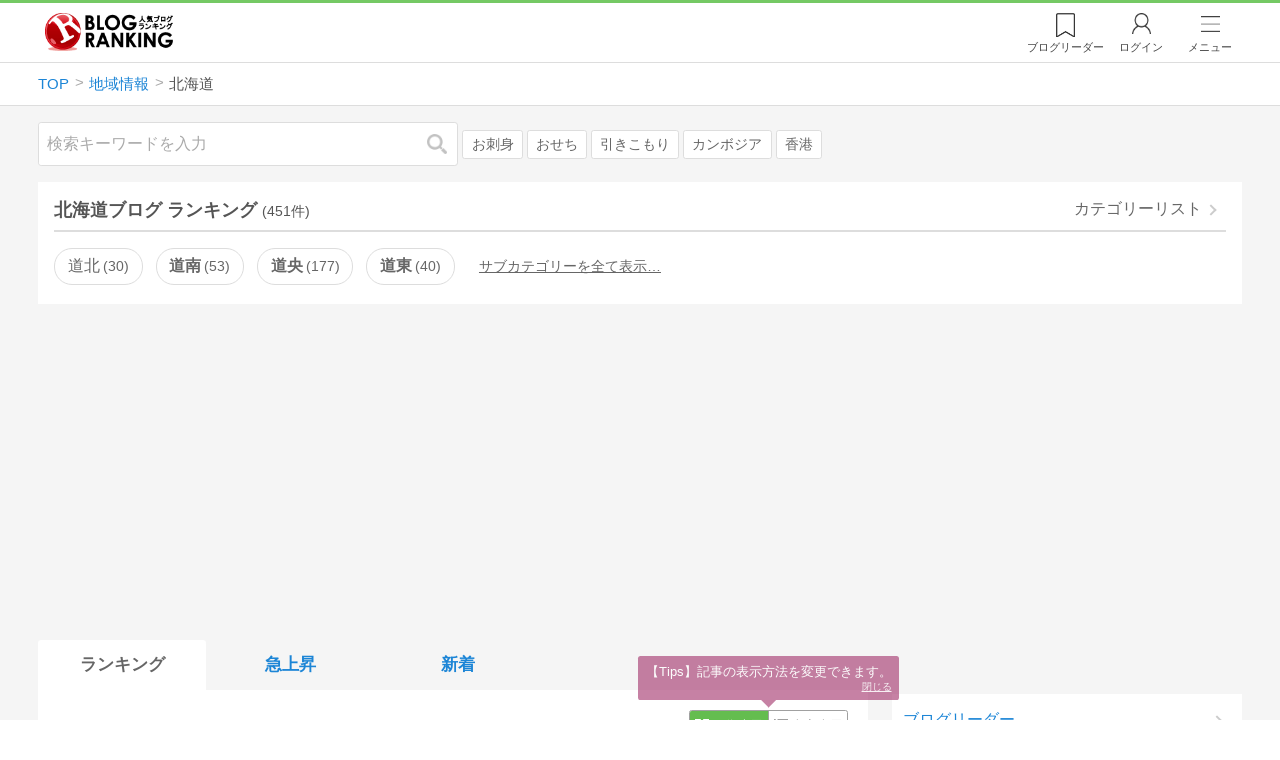

--- FILE ---
content_type: text/html; charset=utf-8
request_url: https://blog.with2.net/link/?id=2114856&cid=3010
body_size: 1076
content:
<!DOCTYPE html>
<html>
<head>
<!meta http-equiv="Refresh" content="3;URL=/ranking/3010">
<meta name="viewport" content="width=device-width, initial-scale=1, minimum-scale=1, maximum-scale=5, user-scalable=yes">
<meta http-equiv="Pragma" content="no-cache">
<meta http-equiv="Cache-Control" content="no-cache">
<meta http-equiv="expires" content="Sun, 10 Jan 1990 01:01:01 GMT">
<title>人気ブログランキング</title>
</head>
<body>
<script type="text/javascript">
<!--

	var width  = window.innerWidth;
	var height = window.innerHeight;
	var c = "377af859e76b0f45883eee4eda2879";
	var post = {"sid":2114856,"cid":"3010","tag":0,"t":1768930388,"r":"","noin":0};

	var url = "\/link\/enter";
	if( window.parent && window.parent != window.self ){
		url += '&pe=1';
	}else if( width < 240 || height < 400 ){
		url += '&wh=1';
	}else{
		post.c = c;
	}

	// not in
	if( post.noin ){
		jump();
	}else{
		enter();
	}

	// enter
	function enter() {
		let form = new FormData();
		Object.keys(post).forEach((k) => {
			form.append(k, post[k]);
		});
		fetch(url, {
			method : 'POST',
			body   : form
		})
		.then((response) => {
			if (!response.ok) {
				throw new Error('Network response was not OK');
			}
			return response.json();
		})
		.then((data) => {
			jump();
		})
		.catch((error) => {
			console.error(error);
			jump();
		});
	}

	function jump() {
		location.replace("\/ranking\/3010");
		return false;
	}

//-->
</script>
<noscript>
<div style="width:98%; background-color:white; margin:1em auto;">
人気ブログランキングへ投票しています。<br>
自動的にページが切り替わらない場合は<a href="/ranking/3010" onClick="return jump();">ここをクリック</a>してください。<br>
<br>
<a href="/">TOPページへ</a>
</div>
</noscript>
</body>
</html>


--- FILE ---
content_type: text/html; charset=utf-8
request_url: https://blog.with2.net/ranking/3010
body_size: 37689
content:
<!DOCTYPE html>
<html lang="ja" prefix="og: http://ogp.me/ns#">
<head>
<meta http-equiv="Content-type" content="text/html; charset=utf-8"/>
<meta name="viewport" content="width=device-width, initial-scale=1, minimum-scale=1, maximum-scale=5, user-scalable=yes">
<meta name="referrer" content="unsafe-url"/>
<meta name="description" content="北海道のブログをランキング形式で表示します。リアルタイムで更新中。人気のブログがすぐに見つかります。">
<meta property="og:locale" content="ja_JP">
<meta property="og:type" content="website">
<meta property="og:url" content="https://blog.with2.net/ranking/3010">
<meta property="og:title" content="北海道ブログ ランキング">
<meta property="og:description" content="数多くの北海道ブログが参加しているブログ総合サイト。いつでも最新のランキングを見ることができます。参加者も随時募集しています。">
<meta property="og:site_name" content="人気ブログランキング">
<meta property="og:image" content="https://blog.with2.net/img/4/1200x630_logo.png">
<meta property="og:image:width" content="1200">
<meta property="og:image:height" content="675">
<!-- Google tag (gtag.js) -->
<script async src="https://www.googletagmanager.com/gtag/js?id=G-QYYDN28S9K"></script>
<script>
  window.dataLayer = window.dataLayer || [];
  function gtag(){dataLayer.push(arguments);}
  gtag('js', new Date());

  gtag('config', 'G-QYYDN28S9K');
</script>
<link rel="stylesheet" type="text/css" href="/css/4/base.4.19.css" /><link rel="stylesheet" type="text/css" href="/css/4/page/ranking.4.02.css" /><link rel="stylesheet" type="text/css" href="/css/4/page/ranking/pc.4.17.css" /><link rel="stylesheet" type="text/css" href="//ajax.googleapis.com/ajax/libs/jqueryui/1.13.2/themes/base/jquery-ui.css" /><link rel="stylesheet" type="text/css" href="/css/icon/icon-sns.css" />
<script type="text/javascript" charset="UTF-8" src="/js/jquery.3.5.1.js"></script><script type="text/javascript" charset="UTF-8" src="/inc-file/js/679947" ></script><script type="text/javascript" src="/js/4/jquery.vote.4.00.js" ></script><script type="text/javascript" src="/js/4/jquery.tag.4.02.js" ></script><script type="text/javascript" src="/js/4/jquery.referrer-rank.4.01.js" ></script>


<title>北海道ランキング | 地域情報ブログ - 人気ブログランキング</title>
<link rel="icon" href="/favicon.ico" type="image/vnd.microsoft.icon" />
<script>
jQuery(function($){

	// jQueryオブジェクトロード確認
	const INTERVAL = 100;
	$.checkPlugin = function(names, timeout) {
		let defer = new $.Deferred;
		setTimeout(function(){
			checkLoaded(defer, names, timeout);
		}, 0);
		return defer.promise();
	};

	function checkLoaded(defer, names, timeout, count) {
		let loaded = 0;
		if( ! count ) count = 0;
		for(let i = 0; i < names.length; i++){
			let name = names[i];
			if( $.fn[name] || $[name] ) loaded++;
		}
		if( loaded == names.length ){
			defer.resolve();
		}else if( timeout && count * INTERVAL > timeout ){
			defer.reject();
			console.error('[checkPlugin] timeout : ' + names.join(','));
		}else{
			setTimeout(function(){
				checkLoaded(defer, names, timeout, count+1);
			}, INTERVAL);
		}
	}


	// scroll for header
	let header = $('#svc-header');
	let header_h = header.height();
	$(window).on('scroll.header', function() {
		let top = $(window).scrollTop();
		if( top < header_h ){
			header.removeClass('move');
		}else{
			header.addClass('move');
		}
	});


	// unread
	let unread_widget = $('<div class="unread"></div>');
	let unread_timer = null;
	$('#svc-header .menu .reader').append(unread_widget);
	$.setUnread = function() {
		clearTimeout(unread_timer);
		let url = '/rest/bookmark2/unread';
		return $.ajax({
			type     : "POST",
			url      : url,
			data     : null,
			dataType : 'json',
			timeout  : 12000
		})
		.done(function(data){
			unread_show(data.response);
			unread_timer = setTimeout(function(){ $.setUnread(); }, 1000 * 90);
		})
		.fail(function(jqXHR, textStatus, errorThrown){
			let msg = '未読件数取得に失敗しました。';
			if( jqXHR.responseJSON && jqXHR.responseJSON.error ){
				msg = jqXHR.responseJSON.error.description;
			}
			if( ! msg && errorThrown ) msg = errorThrown;
			console.error(msg);
		});
	}
	function unread_show(count) {
		if( navigator.setAppBadge ) navigator.setAppBadge(count);
		if( count ){
			unread_widget.text(count);
			unread_widget.addClass('show');
		}else{
			unread_widget.removeClass('show');
		}
	}
	$.setUnread();

});
</script>
<script async src="https://pagead2.googlesyndication.com/pagead/js/adsbygoogle.js"
     crossorigin="anonymous"></script><script>
  (adsbygoogle = window.adsbygoogle || []).push({
    google_ad_client: "ca-pub-9745878946796737",
    enable_page_level_ads: true,
    overlays: {bottom: true}
  });
</script>
<script>

  // ----------------------------------------------------
  // APS initialize
  // ----------------------------------------------------
!function(a9,a,p,s,t,A,g){if(a[a9])return;function q(c,r){a[a9]._Q.push([c,r])}a[a9]={init:function(){q("i",arguments)},fetchBids:function(){q("f",arguments)},setDisplayBids:function(){},targetingKeys:function(){return[]},_Q:[]};A=p.createElement(s);A.async=!0;A.src=t;g=p.getElementsByTagName(s)[0];g.parentNode.insertBefore(A,g)}("apstag",window,document,"script","//c.amazon-adsystem.com/aax2/apstag.js");

  // initialize apstag and have apstag set bids on the googletag slots when they are returned to the page
  apstag.init({
    pubID: "3934",
    adServer: 'googletag'
  });

</script>
<script async type="text/javascript" src="/js/prebid10.10.0.js"></script>



<!-- Ad Manager -->
<script async="async" src="https://securepubads.g.doubleclick.net/tag/js/gpt.js"></script>
<script>
	window.googletag = window.googletag || {cmd: []};
</script>

<script>
  var gam_units = {};
  googletag.cmd.push(function() {
    gam_units["c4c83d4b"] = googletag.defineSlot("/9168897/BlogRanking//E1(ADS_OK)", [[336,280],[300,250],[320,180]], "div-gpt-ad-c4c83d4b-0").addService(googletag.pubads());
gam_units["bd0b7d0d"] = googletag.defineSlot("/9168897/BlogRanking//E2(ADS_OK)", [[336,280],[300,250],[320,180]], "div-gpt-ad-bd0b7d0d-0").addService(googletag.pubads());
gam_units["224bb536"] = googletag.defineSlot("/9168897/BlogRanking//SideW2(ADS_OK)", [[300,600]], "div-gpt-ad-224bb536-0").addService(googletag.pubads());

    googletag.pubads().setTargeting("AdSense",["OK"]);
googletag.pubads().setTargeting("cid",["3000","3010"]);
googletag.pubads().setTargeting("tree",["middle"]);
googletag.pubads().setTargeting("big_category",["3000"]);
googletag.pubads().setTargeting("test_AB",["A"]);
googletag.pubads().setTargeting("test_Ratio",["7"]);

    
    googletag.pubads().disableInitialLoad();

    googletag.pubads().enableSingleRequest();
    googletag.enableServices();
  });
</script>

<script>
jQuery(function($){

	// set all timeout
	var HW_DONE = false
	var HW_TIMER = setTimeout(function(){
		if( HW_DONE ) return;
		console.error('[ERROR: (DFP)HeaderWriter] Promise is timed out.');
		HeaderWriter_done();
	}, 5000);

	function HeaderWriter_done() {
		if( HW_DONE ){
			return;
		}
		HW_DONE = true;
		googletag.cmd.push(function() {
			googletag.pubads().refresh();
		});
	}

	$.when(HeaderWriter_func0(), HeaderWriter_func1())
	.done(function() {
		HeaderWriter_done();
	})
	.fail(function(e) {
		if( e ){
			console.error("[HeaderWriter Error!!] " + e);
		}else{
			console.log("[HeaderWriter Error!] rejeted Promise.");
		}
		HeaderWriter_done();
	});

/***
	if( typeof Promise == 'function' && Promise.all ){
		Promise.all([HeaderWriter_func0(), HeaderWriter_func1()])
		.then(function() { HeaderWriter_done() })
		.catch(function(e) {
			console.error(e);
			HeaderWriter_done();
		});
	}else{
		clearTimeout(HW_TIMER);
		console.log('[Warning: (DFP)HeaderWriter] not supported Promise.');
		HeaderWriter_done();
	}
***/

	function HeaderWriter_func0() {
	
  var DEFER = $.Deferred();
  var TIMER = setTimeout(function() {
	DEFER.reject("timeout of ApsInitialHeader");
    }, 3950);

  // request the bids for the four googletag slots
  apstag.fetchBids({
    slots: [{"slotID":"div-gpt-ad-c4c83d4b-0","slotName":"\/9168897\/BlogRanking\/\/E1(ADS_OK)","sizes":[[336,280],[300,250],[320,180]]},{"slotID":"div-gpt-ad-bd0b7d0d-0","slotName":"\/9168897\/BlogRanking\/\/E2(ADS_OK)","sizes":[[336,280],[300,250],[320,180]]},{"slotID":"div-gpt-ad-224bb536-0","slotName":"\/9168897\/BlogRanking\/\/SideW2(ADS_OK)","sizes":[[300,600]]}],
    timeout: 3900
  }, function(bids) {

    // clear timer
    clearTimeout(TIMER);

    // set apstag bids, then trigger the first request to DFP
    googletag.cmd.push(function() {
      apstag.setDisplayBids();
    });

    DEFER.resolve({
      type: 'aps',
      bids: bids || []
    });

  });

  return DEFER.promise();

}
function HeaderWriter_func1() {
	
	var PREBID_DEFER = $.Deferred();

	var PREBID_TIMEOUT = 3900;
	var FAILSAFE_TIMEOUT = 3950;
	var PREBID_TIMER = null;

	window.pbjs = window.pbjs || {};
	pbjs.que = pbjs.que || [];

	// 粒度
	var customConfigObject = {
		buckets: [
			{
				precision: 0,
				min: 0,
				max: 200,
				increment: 1
			},
			{
				precision: 0,
				min: 200,
				max: 300,
				increment: 5
			},
			{
				precision: 0,
				min: 300,
				max: 500,
				increment: 10
			},
			{
				precision: 0,
				min: 500,
				max: 2000,
				increment: 50
			}
		]
	};

	// Unitを定義
	var pbAdUnits = [{"code":"div-gpt-ad-c4c83d4b-0","mediaTypes":{"banner":{"sizes":[[336,280],[300,250],[320,180]]}},"bids":[{"bidder":"appnexus","params":{"placementId":19089942}},{"bidder":"logicad","params":{"tid":"Qkzq"}},{"bidder":"microad","params":{"spot":"300098b1d12a9607f9773f404ed36c5c"}},{"bidder":"openx","params":{"delDomain":"at-with-d.openx.net","unit":"541058387"}},{"bidder":"yieldone","params":{"placementId":"90322"}}]},{"code":"div-gpt-ad-bd0b7d0d-0","mediaTypes":{"banner":{"sizes":[[336,280],[300,250],[320,180]]}},"bids":[{"bidder":"appnexus","params":{"placementId":19089943}},{"bidder":"logicad","params":{"tid":"GpK2"}},{"bidder":"microad","params":{"spot":"4235009a8daf0a2d3e3e85bedaca9bfc"}},{"bidder":"openx","params":{"delDomain":"at-with-d.openx.net","unit":"541058388"}},{"bidder":"yieldone","params":{"placementId":"90323"}}]},{"code":"div-gpt-ad-224bb536-0","mediaTypes":{"banner":{"sizes":[[300,600]]}},"bids":[{"bidder":"appnexus","params":{"placementId":19089947}},{"bidder":"logicad","params":{"tid":"JgYj"}},{"bidder":"microad","params":{"spot":"36aac138adbf7ff303d5bd258ce8e8d0"}},{"bidder":"openx","params":{"delDomain":"at-with-d.openx.net","unit":"541058397"}},{"bidder":"yieldone","params":{"placementId":"90328"}}]}];

	// in case PBJS doesn't load
	PREBID_TIMER = setTimeout(function() {
		PREBID_DEFER.reject('[PrebidWriter] timed out.');
		try{
			let label = 'timeout';
			gtag('event', 'base', {
				event_category : 'prebid',
				event_label    : label
			});
		}catch(e){ console.log(e); }
	}, FAILSAFE_TIMEOUT);

	// request
	pbjs.que.push(function() {

		// units
		pbjs.addAdUnits(pbAdUnits);

		// config
		pbjs.setConfig({
			debug: false,
			priceGranularity: customConfigObject,
			currency: {
				adServerCurrency: 'JPY',
				conversionRateFile: 'https://currency.prebid.org/latest.json',
				bidderCurrencyDefault: {
					creteo: 'JPY'
				},
				defaultRates: {
					USD: {
						JPY: 110,
					}
				}
			},
			userSync: {
				userIds: [{
					name: "criteo"
				}]
			}
		});

		// net,gross
		pbjs.bidderSettings = {
			criteo: {
				//bidCpmAdjustment : (bidCpm) => bidCpm * 0.85,
			}
		};

		// request bidder
		pbjs.requestBids({
			bidsBackHandler: function(result) {
				pbInitAdserver(result);
			},
			timeout: PREBID_TIMEOUT
		});

	});

	function pbInitAdserver(result) {
		if (pbjs.initAdserverSet) retrun;
		pbjs.initAdserverSet = true;
		googletag.cmd.push(function() {
			pbjs.que.push(function() {
				pbjs.setTargetingForGPTAsync();
				clearTimeout(PREBID_TIMER);
				PREBID_DEFER.resolve({
					type: 'prebid',
					result: result || []
				});
			});
		});
	}

	return PREBID_DEFER.promise();

}


});
</script>
<style>
.jq-tips-desc {
	text-align:center;
}
</style>
<script>
jQuery(function($){

	let list = $('#ranking ul.rank');
	if( $('li', list).length > 2 ){
		$.checkPlugin(['followItem'], 200)
		.done(function(){
			viewTips();
			if( viewSettingTips() ){
				// show view setting tips
			}else if( viewModeTips() ){
				// show mode tips
			}
		});
	}

	function viewTips() {
		if( ! StorageUtility.useLocal() ) return;
		let sg = new StorageUtility('rank.pc.');
		let tipno = sg.getLocal('tipno');
		if( ! tipno ) tipno = 0;
		if( tipno <= 0 ){
			sg.setLocal('tipno', tipno + 1);
			$('.follow-btn',list).tips({
				text: '【TIPS】気になるブログをフォロー。\n登録は不要！すぐ使えます。',
				position : {
					my: 'center bottom-3',
					at: 'center top'
				},
				arrow : 'bottom'
			});
		}
	}

	function viewSettingTips() {
		let vsWidget = $('.view-set-buttons');
		if( ! StorageUtility.useLocal() ) return false;
		let sg = new StorageUtility('rank.sp.');
		let tipno = sg.getLocal('view-setting-tips');
		if( ! tipno ) tipno = 0;
		if( tipno > 0 ) return false;
		sg.setLocal('view-setting-tips', 1);

		vsWidget.tips({
			text:'【Tips】記事の表示方法を変更できます。',
			position : {
				my: 'center bottom-3',
				at: 'center top'
			},
			arrow : 'bottom',
			timeout:15
		});

		return true;
	}

	function viewModeTips() {
		let vsWidget = $('.header-tab ul li:nth-child(2)');
		if( ! StorageUtility.useLocal() ) return false;
		let sg = new StorageUtility('rank.sp.');
		let tipno = sg.getLocal('view-setting-tips');
		if( ! tipno ) tipno = 0;
		if( tipno != 1 ) return false;
		sg.setLocal('view-setting-tips', 2);

		vsWidget.tips({
			size: 85,
			text:'【Tips】人気記事・最新記事を確認！',
			position : {
				my: 'center bottom',
				at: 'center top-3'
			},
			arrow : 'bottom',
			timeout:15
		});

		return true;
	}

});
</script>

</head><body class="">



<header id="svc-header">
<div class="wrapper">
	<div class="logo "><a href="/" title="人気ブログランキング">人気ブログランキング</a></div>
	<nav>
		<div class="menu">
			<a href="/reader" class="reader" class="reader"><span class="nosp">ブログ</span>リーダー</a>
			
			<a href="/login" class="my">ログイン</a>
<a href="#menu" class="select">メニュー</a>
<section id="header-menu">
	<div class="menu-title">メニュー</div>
<div class="profile">
	<a class="join" href="/join">ランキングに参加</a>
	<a href="/my">ログイン</a>
</div>
<form class="search" action="/search" method="get">
	<input type="hidden" name="enc" value="utf-8">
	<input type="search" name="q" placeholder="検索キーワードを入力">
	<button type="submit">検索</button>
</form>
<ul class="menu-list">
		<li class=" "><a href="/join">新規登録</a></li>	<li class=" "><a href="/login">ログイン</a></li>	<li class=" "><a href="/reader">ブログリーダー</a></li>	<li class=" "><a href="/category">カテゴリ一覧</a></li>	<li class=" "><a href="/trends">話題のキーワード</a></li>	<li class=" "><a href="/votes">投票・アンケート</a></li>	<li class=" "><a href="/history/item">最近見た記事の履歴</a></li>	<li class=" "><a href="/history/review">読んだ記事の履歴</a></li>	<li class=" "><a href="/help">ヘルプ</a></li>	<li class=" "><a href="/">TOPページ</a></li>
</ul><div class="menu-title">関連サービス</div>
<ul class="menu-list">
		<li class=" "><a href="https://blogcircle.jp">ブログサークル</a></li><li class="none"></li>
</ul>
	<a class="close">メニューを閉じる</a>
	<div class="closer"></div>
</section>
<script>
jQuery(function($){

	var MENU = $('#header-menu');
	var TIMER = null;
	var HISTORY_CACHE = true;

	$('header .menu .select, #header-menu').on('mouseenter', function(){
		clearTimeout(TIMER);
	})
	.on('mouseleave', function(){
		clearTimeout(TIMER);
		if( $(window).width() > 600 ){
			TIMER = setTimeout(closeMenu, 1500);
		}
	});
	$('header .menu .select').on('click', function(){
		clearTimeout(TIMER);
		if( MENU.is(':visible') ){
			closeMenu();
		}else{
			openMenu();
		}
		return false;
	});

	// click event
	$('#header-menu').on('click', 'a', function(e){
		try{
			let e = $(this);
			let ttl = e.text();
			let href = e.attr('href');

			let li = e.closest('li');
			let ul = li.closest('.menu-list');
			if( ul.length == 0 ) return;
			let idx_ul = ul.prevAll('ul').length;
			let idx_li = li.prevAll('li').length;

			let labels = ['UL:' + idx_ul, 'LI:' + idx_li, ttl, href];
			let label = labels.join(', ');
			gtag('event', 'menu-click', {
				event_category : 'header-menu',
				event_label    : label,
				transport_type : 'beacon'
			});
		}catch(e){ console.log(e); }
	});

	$('bodydummy').on('touchstart.header-menu', function(e){
		if( ! MENU.is(':visible') ) return true;
		var y = 0;
		if( e.originalEvent.touches ){
			y = e.originalEvent.touches[0].pageY;
		}else{
			y = e.pageY;
		}
		if( y > MENU.offset().top + MENU.height() + 150 ){
			clearTimeout(TIMER);
			closeMenu();
		}
		return true;
	});

	$('#header-menu .close, #header-menu .closer').on('click', function(){
		clearTimeout(TIMER);
		closeMenu();
	});

	function openMenu() {
		if( MENU.is(':hidden') ){
			if( $('.history', MENU).length == 0 || ! HISTORY_CACHE ){
				setHistory();
				HISTORY_CACHE = true;
			}
		}
		$('body').addClass('header-menu-open');
		MENU.trigger('menuopen', []);
		MENU.slideDown(300);

		// analytics event
		try{
			let label = '';
			gtag('event', 'menu-open', {
				event_category : 'ranking',
				event_label    : label
			});
		}catch(e){ console.log(e); }
	}

	function closeMenu() {
		MENU.slideUp(300);
		$('body').removeClass('header-menu-open');
	}

	// history
	$('body').on('click', 'a', function(e) {
		if( $(e.target).closest('#svc-header').length == 0 ) HISTORY_CACHE = false;
	});

	function setHistory() {
		let win = $('\
<style>\
#header-menu .history {\
	--bd-line: 1px solid #ddd;\
	border:var(--bd-line);\
	border-width:0 1px;\
	background-color:white;\
\
	a.history-item {\
		display:block;\
		text-align:center;\
		padding:1.2em .8em;\
		color:#666;\
		border-top:var(--bd-line);\
		&::after {\
			display:inline-block;\
			content:">";\
			margin-left:.3em;\
			transform:scaleX(.6) scaleY(1.3);\
			color:#999;\
		}\
	}\
}\
#header-menu .history .menu-title {\
	position:relative;\
}\
#header-menu .history .menu-title .clear {\
	display:inline-block;\
	cursor:pointer;\
	position:absolute;\
	background-color:white;\
	border-radius:.2em;\
	border:1px solid #aaa;\
	vertical-align:middle;\
	padding:0 .5em;\
	line-height:1.8;\
	top:22%;\
	right:.5em;\
	color:#666;\
	text-decoration:none;\
}\
#header-menu .history ul {\
	display:block;\
}\
#header-menu .history ul li {\
	flex:none;\
	width:auto;\
}\
#header-menu .history ul li > * {\
	display:unset;\
	padding:unset;\
}\
#header-menu .history ul li .jq-history-blog {\
	display:flex;\
	padding:.5em;\
}\
#header-menu .history .jq-history-none,\
#header-menu .history .jq-history-loader {\
	padding:1.2em .5em;\
}\
#header-menu .history .jq-history-next {\
	background-color:inherit;\
	color:steelblue;\
	margin:0;\
	border-width:0 1px;\
	border-radius:0;\
	width:100%;\
	max-width:unset;\
}\
#header-menu .history ul li {\
	border:none;\
}\
#header-menu .history ul li:not(:last-child) {\
	border-bottom:var(--bd-line);\
}\
#header-menu .history .jq-history-ttl {\
	color:#666;\
}\
#header-menu .history .follow .jq-follow-btn {\
	margin:0 .5em;\
	font-size:.95em;\
}\
</style>\
<div class="history">\
	<div class="menu-title">閲覧ブログ<a class="clear">消去</a></div>\
	<div class="history-widget"></div>\
	<a class="history-item" href="/history/item">最近見た記事の履歴</a>\
</div>\
');
		let widget = $('.history-widget', win);
		let next = $('.history', MENU).next();
		if( next.length == 0 ) next = $('.close', MENU);
		$('.history', MENU).remove();
		widget.empty().history({
			cache : HISTORY_CACHE
		});
		next.before(win);
	}

	$('#header-menu').on('click', '.history .menu-title .clear', function(){
		let widget = $('.history .history-widget');
		widget.history('clear');
	});

});
</script>
		</div>
	</nav>
</div>
</header>

<!-- breadcrumbs -->
<div class="breadcrumbs">
<div class="wrapper">
	<ul><li><a href="/" title="TOP" itemprop="url" class="block "><span>TOP</span></a></li><li><a href="/ranking/3000" title="地域情報" itemprop="url" class="block "><span>地域情報</span></a></li><li><div class="block "><span title="北海道">北海道</span></div></li></ul><!-- schema json -->
<script type="application/ld+json">
{"@context":"https:\/\/schema.org","@type":"BreadcrumbList","itemListElement":[{"@type":"ListItem","position":1,"name":"TOP","item":"https:\/\/blog.with2.net\/"},{"@type":"ListItem","position":2,"name":"\u5730\u57df\u60c5\u5831","item":"https:\/\/blog.with2.net\/ranking\/3000"},{"@type":"ListItem","position":3,"name":"\u5317\u6d77\u9053","item":"https:\/\/blog.with2.net\/ranking\/3010"}]}
</script>

</div>
</div>

<!-- #main -->
<main>

<!-- wrapper -->
<div class="wrapper">

<!-- mode wrapper -->
<div class="mode-wrapper mode-ranking">

<style>
#thumb .jq-follow-items-widget {
}
#thumb .jq-follow-items-widget.jq-follow-ttl-image .jq-follow-list {
	grid-template-columns:repeat(4,1fr);
	gap:.2em;
}
#thumb .jq-follow-items-widget.jq-follow-ttl-image .jq-follow-list > li {
	border:none;
	min-width:auto;
}
#thumb .jq-follow-items-widget.jq-follow-ttl-image .jq-follow-link {
	margin:1px;
}
#thumb .jq-follow-items-widget.jq-follow-ttl-image .jq-follow-image {
	background-size:136%;
	border-radius:.2em;
}
#thumb .jq-follow-items-widget.jq-follow-ttl-image .jq-follow-image::before {
	padding-top:100%;
}
#thumb .jq-follow-items-widget .jq-follow-next {
	font-size:.9em;
}
#thumb .jq-follow-items-widget .jq-follow-load {
	margin-top:.5em;
}
</style>

<div class="rank-header">
	<section class="search">
	<form action="/search" method="get">
		<input type="search" name="q" placeholder="検索キーワードを入力">
		<button type="submit" title="検索">検索</button>
	</form>
	<div class="trend">
		<a href="/trends/3000/%E3%81%8A%E5%88%BA%E8%BA%AB" title="話題:お刺身">お刺身</a>
<a href="/trends/3000/%E3%81%8A%E3%81%9B%E3%81%A1" title="話題:おせち">おせち</a>
<a href="/trends/3000/%E5%BC%95%E3%81%8D%E3%81%93%E3%82%82%E3%82%8A" title="話題:引きこもり">引きこもり</a>
<a href="/trends/3000/%E3%82%AB%E3%83%B3%E3%83%9C%E3%82%B8%E3%82%A2" title="話題:カンボジア">カンボジア</a>
<a href="/trends/3000/%E9%A6%99%E6%B8%AF" title="話題:香港">香港</a>

	</div>
</section>

</div>

<section class="category-menu no1 hide">
	<header>
		<h1>北海道ブログ ランキング<span class="count">(451件)</span></h1>
		<a class="sub" href="/category/3000">カテゴリーリスト</a>
	</header>
	<ul>
		<li class="  ">
	<a href="/ranking/3013">道北<span class="count">30</span></a>
</li>
<li class=" parent ">
	<a href="/ranking/3011">道南<span class="count">53</span></a>
</li>
<li class=" parent ">
	<a href="/ranking/3014">道央<span class="count">177</span></a>
</li>
<li class=" parent ">
	<a href="/ranking/3012">道東<span class="count">40</span></a>
</li>
<li class="hide rel">関連カテゴリー</li><li class="now parent hide rel-item">
	<a href="/ranking/3010">北海道<span class="count">451</span></a>
</li>
<li class=" parent hide rel-item">
	<a href="/ranking/3020">東北地方<span class="count">493</span></a>
</li>
<li class=" parent hide rel-item">
	<a href="/ranking/3030">関東地方<span class="count">538</span></a>
</li>
<li class=" parent hide rel-item">
	<a href="/ranking/3040">北陸地方<span class="count">217</span></a>
</li>
<li class=" parent hide rel-item">
	<a href="/ranking/3050">甲信越<span class="count">259</span></a>
</li>
<li class=" parent hide rel-item">
	<a href="/ranking/3060">東海地方<span class="count">532</span></a>
</li>
<li class=" parent hide rel-item">
	<a href="/ranking/3070">近畿地方<span class="count">392</span></a>
</li>
<li class=" parent hide rel-item">
	<a href="/ranking/3080">中国地方<span class="count">362</span></a>
</li>
<li class=" parent hide rel-item">
	<a href="/ranking/3090">四国地方<span class="count">365</span></a>
</li>
<li class=" parent hide rel-item">
	<a href="/ranking/3100">九州地方<span class="count">551</span></a>
</li>
<li class=" parent hide rel-item">
	<a href="/ranking/3110">沖縄<span class="count">263</span></a>
</li>
<li class=" parent hide rel-item">
	<a href="/ranking/3200">海外生活・情報<span class="count">930</span></a>
</li>
<li class="  hide rel-item">
	<a href="/ranking/3002">ご当地キャラ<span class="count">23</span></a>
</li>
<li class="  hide rel-item">
	<a href="/ranking/3001">方言<span class="count">8</span></a>
</li>
<li class=" parent hide rel-item">
	<a href="/ranking/1310">旅行・観光<span class="count">2,091</span></a>
</li>
<li class=" parent hide rel-item">
	<a href="/ranking/1300">生活・文化<span class="count">3,062</span></a>
</li>
<li class=" parent hide rel-item">
	<a href="/ranking/1180">テーマパーク・遊園地<span class="count">214</span></a>
</li>
<li class="  hide rel-item">
	<a href="/ranking/4944">ふるさと納税<span class="count">163</span></a>
</li>

	</ul>
</section>

<script>
jQuery(function($){

	// サブカテゴリを表示するリンクを設定
	let ul = $('.category-menu.no1');
	let list = $('> ul', ul);
	let target = $('.hide', list).eq(0);
	let open = $('\
<li class="open">\
	<a href="#">サブカテゴリーを全て表示…</a>\
</li>\
');
	open.on('click', function() {
		ul.removeClass('hide');
		$('> li', list).slideDown();
		$(this).remove();
		return false;
	});

	if( ul.hasClass('hide') ){
		target.before(open);
	}

});
</script>


<div class="ads-a">
	<!-- PC3/A -->
<div style="min-height:280px;">
<ins class="adsbygoogle"
     style="display:block"
     data-ad-client="ca-pub-9745878946796737"
     data-ad-slot="4525040819"
     data-ad-format="auto"
     data-full-width-responsive="true"></ins>
<script>
     (adsbygoogle = window.adsbygoogle || []).push({});
</script>
</div>
</div>

<section id="ranking" class="">

	<article class="view-1">

		<style>
.header-tab ul li.new {
	position:relative;
	&:not(.now)::after {
		content:"new!";
		font-size:.8em;
		letter-spacing:-.03em;
		display:inline-block;
		position:absolute;
		right:calc(50% - 3.5em);
		transform:scale(.8,.9);
		top:-.15em;
		color:red;
	}
}
</style>
<div class="header-tab">
	<ul><li class="now ">
	<a href="/ranking/3010" title="ランキング">ランキング</a>
</li><li class=" ">
	<a href="/ranking/3010/popular" title="急上昇">急上昇</a>
</li><li class=" ">
	<a href="/ranking/3010/item" title="新着">新着</a>
</li></ul>
</div>

		<div class="rank-body">
			<div class="view-setting">
	<div class="view-set-buttons">
		<a class="view2 select" data-view="2">
			<svg class="icon" width="16" height="16" xmlns="http://www.w3.org/2000/svg" viewBox="0 0 240 240"><rect class="cls-1" y="140" width="100" height="100"/><rect class="cls-1" x="140" y="140" width="100" height="100"/><rect class="cls-1" width="100" height="100"/><rect class="cls-1" x="140" width="100" height="100"/></svg>
			<span>画像表示</span>
		</a>
		<a class="view1 " data-view="1">
			<svg class="icon" width="16" height="16" xmlns="http://www.w3.org/2000/svg" viewBox="0 0 340 340"><rect class="cls-1" y="297" width="212" height="43"/><rect class="cls-1" x="297" y="297" width="43" height="43"/><rect class="cls-1" y="198" width="340" height="42"/><rect class="cls-1" y="99" width="340" height="42"/><rect class="cls-1" width="42" height="42"/><rect class="cls-1" x="86" width="254" height="42"/></svg>
			<!svg class="icon" width="25" height="25" viewBox="0,0,90,90" xmlns="http://www.w3.org/2000/svg"><g id="Layer_1"><title>Layer 1</title><rect stroke-width="0" id="svg_2" height="10" width="10" y="10" x="10"/><rect stroke-width="0" id="svg_3" height="10" width="50" y="10" x="30"/><rect stroke-width="0" id="svg_4" height="10" width="70" y="30" x="10"/><rect stroke-width="0" id="svg_5" height="10" width="70" y="50" x="10"/><rect stroke-width="0" id="svg_6" height="10" width="50" y="70" x="10"/><rect stroke-width="0" id="svg_7" height="10" width="10" y="70" x="70"/></g></svg>
			<span>文字表示</span>
		</a>
	</div>
</div>
<script>
jQuery(function($){

	// ----------------------------------------------
	// 表示方法
	// ----------------------------------------------
	let viewSettingWidget = $('.view-set-buttons');
	let viewSettingButton = $('a', viewSettingWidget);
	let targetWidget = $('article');
	let localName = "rank-sp-view";
	let tipsData = {
		position : {
			my: 'center bottom-3',
			at: 'center top'
		},
		background:'rgb(124 151 179 / 90%)',
		timeout: 2,
		hideClose: true
	};
	viewSettingButton.on('click', function(e) {
		let target = $(this);
		let isDefault = target.data('default');
		let view = target.data('view');

		viewSettingButton.removeClass('select');
		target.addClass('select');
		target.data('default', false);

		targetWidget.removeClass('view-1 view-2');
		targetWidget.addClass('view-' + view);
		setView(view);

		if( ! isDefault ){
			viewSettingWidget.tips('close');
			let txt = $('span',target).text() + 'に切り替えました';
			viewSettingWidget.tips($.extend(true, tipsData, {text:txt}));

			try{
				let name = 'cid:';
				let label = 'view:' + view;
				gtag('event', name, {
					event_category : 'view-change',
					event_label    : label
				});
			}catch(e){ console.log(e); }

		}

		e.preventDefault();
		e.stopPropagation();
	});

	function setView(id) {
		if( 'localStorage' in window ){
			window.localStorage.setItem(localName, String(id));
		}
		$.checkPlugin(['dialog'])
		.done(function(){
			$.cookie(localName, id, {
				expires : 21,
				domain  : location.hostname,
				path    : '/'
			});
		});
	}

	function getView() {
		if( !('localStorage' in window) ) return;
		let val = window.localStorage.getItem(localName);
		return val;
	}

	// 現在の設定を取得
	let view = getView();
	if( ! view ) view = null;

	// default
	if( ! view ){
		// set default
		view = '2';
		setView(view);
	}

	// 初期表示セット
	viewSettingButton.filter('.view' + view)
	.data('default',true)
	.trigger('click', []);


});
</script>

			<ul class="rank">
	<li class="rank-item update rank1">
	<a name="1"></a>
	<a href="/out.php?id=696109&url=https%3A%2F%2Fusiuri.blog.fc2.com%2F" target="_blank" class="link">
		<div class="rankno">
			<span>1</span>
			<img alt="1位のイメージ" src="/image/thumb/696109/i" loading="eager">
		</div>
		<div class="site">
			<div class="title">北海道へ行こう！</div>
			<div class="msg">北海道旅行の経験から得たいろいろな情報を発信していきます(Since2008.9)</div>
		</div>
	</a>

	<ul class="items " data-sid="696109"><li>
	<a class="item" href="/out.php?id=696109&url=https%3A%2F%2Fusiuri.blog.fc2.com%2Fblog-entry-4395.html" target="_blank" data-id="20260120,3544" title="シマエナガの日">
		<div class="item-thumb"><img src="https://image.with2.net/image/blog-item/20260120/3544" loading="eager" alt="シマエナガの日"></div>
		<div class="desc">
			<div class="title">シマエナガの日</div>
			<div class="time" timeview="1768852800">2026/01/20 05:00</div>
		</div>
	</a>
</li><li>
	<a class="item" href="/out.php?id=696109&url=https%3A%2F%2Fusiuri.blog.fc2.com%2Fblog-entry-4653.html" target="_blank" data-id="20260119,3203" title="プラスとマイナスの差は大きい">
		<div class="item-thumb"><img src="https://image.with2.net/image/blog-item/20260119/3203" loading="eager" alt="プラスとマイナスの差は大きい"></div>
		<div class="desc">
			<div class="title">プラスとマイナスの差は大きい</div>
			<div class="time" timeview="1768766400">2026/01/19 05:00</div>
		</div>
	</a>
</li><li>
	<a class="item" href="/out.php?id=696109&url=https%3A%2F%2Fusiuri.blog.fc2.com%2Fblog-entry-4428.html" target="_blank" data-id="20260118,3430" title="幻の城は見えても…">
		<div class="item-thumb"><img src="https://image.with2.net/image/blog-item/20260118/3430" loading="eager" alt="幻の城は見えても…"></div>
		<div class="desc">
			<div class="title">幻の城は見えても…</div>
			<div class="time" timeview="1768680000">2026/01/18 05:00</div>
		</div>
	</a>
</li><li>
	<a class="item" href="/out.php?id=696109&url=https%3A%2F%2Fusiuri.blog.fc2.com%2Fblog-entry-4651.html" target="_blank" data-id="20260117,3426" title="阪神淡路大震災から31年">
		<div class="item-thumb"><img src="https://image.with2.net/image/blog-item/20260117/3426" loading="eager" alt="阪神淡路大震災から31年"></div>
		<div class="desc">
			<div class="title">阪神淡路大震災から31年</div>
			<div class="time" timeview="1768593600">2026/01/17 05:00</div>
		</div>
	</a>
</li><li>
	<a class="item" href="/out.php?id=696109&url=https%3A%2F%2Fusiuri.blog.fc2.com%2Fblog-entry-4396.html" target="_blank" data-id="20260116,3562" title="「流氷初日」がなくなった…">
		<div class="item-thumb"><img src="https://image.with2.net/image/blog-item/20260116/3562" loading="eager" alt="「流氷初日」がなくなった…"></div>
		<div class="desc">
			<div class="title">「流氷初日」がなくなった…</div>
			<div class="time" timeview="1768507200">2026/01/16 05:00</div>
		</div>
	</a>
</li></ul>

	<div class="tags" data-sid="696109"></div>

	<div class="footer">
		<a href="/blog/696109" class="site" title="ブログ情報ページ">
			<div class="thumb">
				<img alt="ID:696109" src="/image/thumb/696109/i" loading="eager"/>
			</div>
			<div class="info">
				<div class="up">
					<span class="id">696109</span>
					<span class="follower">54</span>
				</div>
				<ul class="point">
				<li>週間IN:<span>882</span></li>
				<li>週間OUT:<span>1224</span></li>
				<li>月間IN:<span>4437</span></li>
				<li class="updown"><svg class="arrow" loading="lazy" viewBox="0 0 512 512" style="max-width:2em;max-height:2em;"><use href="#arrow-icon"/></svg></li>
				</ul>
			</div>
		</a>
		<div class="follow">
			<a class="follow-btn" href="/reader" data-id="696109" title="フォロー">フォロー</a>
		</div>
	</div>
</li>
<li class="ads native">
<ins class="adsbygoogle"
     style="display:block"
     data-ad-client="ca-pub-9745878946796737"
     data-ad-slot="1769364310"
     data-ad-format="auto"
     data-full-width-responsive="true"></ins>
<script>
     (adsbygoogle = window.adsbygoogle || []).push({});
</script>
</li>
<li class="rank-item update rank2 flw-none">
	<a name="2"></a>
	<a href="/out.php?id=2013920&url=https%3A%2F%2Fbabou.life" target="_blank" class="link">
		<div class="rankno">
			<span>2</span>
			<img alt="2位のイメージ" src="/image/thumb/2013920/i" loading="eager">
		</div>
		<div class="site">
			<div class="title">バブー家の日記（旧 真っ白わんこのバブー）</div>
			<div class="msg">札幌在住。結婚20年の日英ミックス夫婦。会社員の私と英会話講師の夫。お星さまになった愛犬バブー（2006-2022）の思い出とひとりごとを写真満載でお届け中。</div>
		</div>
	</a>

	<ul class="items " data-sid="2013920"><li>
	<a class="item" href="/out.php?id=2013920&url=https%3A%2F%2Fbabou.life%2F2026%2F01%2F20%2F%25e5%2581%25a5%25e5%25ba%25b7%25e8%25a9%2590%25e6%25ac%25ba%25e3%2581%25ae%25e6%25b5%25b7%25e5%25a4%2596%25e3%2583%2589%25e3%2583%25a9%25e3%2583%259e%25e3%2581%258c%25e9%259d%25a2%25e7%2599%25bd%25e3%2581%2599%25e3%2581%258e%25e3%2581%259f%25e4%25bb%25b6%2F" target="_blank" data-id="20260120,27766" title="健康詐欺の海外ドラマが面白すぎた件">
		<div class="item-thumb"><img src="https://image.with2.net/image/blog-item/20260120/27766" loading="eager" alt="健康詐欺の海外ドラマが面白すぎた件"></div>
		<div class="desc">
			<div class="title">健康詐欺の海外ドラマが面白すぎた件</div>
			<div class="time" timeview="1768919463">2026/01/20 23:31</div>
		</div>
	</a>
</li><li>
	<a class="item" href="/out.php?id=2013920&url=https%3A%2F%2Fbabou.life%2F2026%2F01%2F19%2F%25e5%2586%25ac%25e5%25ad%25a3%25e9%2599%2590%25e5%25ae%259a%25e3%2580%258c%25e3%2582%25b9%25e3%2583%258e%25e3%2583%25bc%25e3%2582%25b5%25e3%2583%25b3%25e3%2583%2589%25e3%2580%258d%2F" target="_blank" data-id="20260119,26654" title="冬季限定「スノーサンド」">
		<div class="item-thumb"><img src="https://image.with2.net/image/blog-item/20260119/26654" loading="eager" alt="冬季限定「スノーサンド」"></div>
		<div class="desc">
			<div class="title">冬季限定「スノーサンド」</div>
			<div class="time" timeview="1768831337">2026/01/19 23:02</div>
		</div>
	</a>
</li><li>
	<a class="item" href="/out.php?id=2013920&url=https%3A%2F%2Fbabou.life%2F2026%2F01%2F18%2F%25e3%2582%25a2%25e3%2583%25a1%25e3%2583%25aa%25e3%2582%25ab%25e3%2581%25af%25e6%2586%25a7%25e3%2582%258c%25e3%2581%25ae%25e5%259b%25bd%25e3%2581%25a0%25e3%2581%25a3%25e3%2581%259f%25e3%2581%2591%25e3%2581%25a9%25e3%2583%25bb%25e3%2583%25bb%25e3%2583%25bb%2F" target="_blank" data-id="20260118,13547" title="アメリカは憧れの国だったけど・・・">
		<div class="item-thumb"><img src="https://image.with2.net/image/blog-item/20260118/13547" loading="eager" alt="アメリカは憧れの国だったけど・・・"></div>
		<div class="desc">
			<div class="title">アメリカは憧れの国だったけど・・・</div>
			<div class="time" timeview="1768711316">2026/01/18 13:41</div>
		</div>
	</a>
</li><li>
	<a class="item" href="/out.php?id=2013920&url=https%3A%2F%2Fbabou.life%2F2026%2F01%2F17%2F%25e3%2581%2597%25e3%2582%2587%25e3%2581%2586%25e3%2581%2593%25e3%2581%25a1%25e3%2582%2583%25e3%2582%2593%25e3%2581%25ae%25e3%2581%258a%25e5%25ba%2597%2F" target="_blank" data-id="20260117,586" title="しょうこちゃんのお店">
		<div class="item-thumb"><img src="https://image.with2.net/image/blog-item/20260117/586" loading="eager" alt="しょうこちゃんのお店"></div>
		<div class="desc">
			<div class="title">しょうこちゃんのお店</div>
			<div class="time" timeview="1768576733">2026/01/17 00:18</div>
		</div>
	</a>
</li><li>
	<a class="item" href="/out.php?id=2013920&url=https%3A%2F%2Fbabou.life%2F2026%2F01%2F15%2F%25e7%258c%259b%25e5%2590%25b9%25e9%259b%25aa%25e3%2581%25a8%25e9%2599%25a4%25e9%259b%25aa%25e8%25bb%258a%2F" target="_blank" data-id="20260115,28012" title="猛吹雪と除雪車">
		<div class="item-thumb"><img src="https://image.with2.net/image/blog-item/20260115/28012" loading="eager" alt="猛吹雪と除雪車"></div>
		<div class="desc">
			<div class="title">猛吹雪と除雪車</div>
			<div class="time" timeview="1768486742">2026/01/15 23:19</div>
		</div>
	</a>
</li></ul>

	<div class="tags" data-sid="2013920"></div>

	<div class="footer">
		<a href="/blog/2013920" class="site" title="ブログ情報ページ">
			<div class="thumb">
				<img alt="ID:2013920" src="/image/thumb/2013920/i" loading="eager"/>
			</div>
			<div class="info">
				<div class="up">
					<span class="id">2013920</span>
					<span class="follower">0</span>
				</div>
				<ul class="point">
				<li>週間IN:<span>820</span></li>
				<li>週間OUT:<span>3140</span></li>
				<li>月間IN:<span>3590</span></li>
				<li class="updown"><svg class="arrow" loading="lazy" viewBox="0 0 512 512" style="max-width:2em;max-height:2em;"><use href="#arrow-icon"/></svg></li>
				</ul>
			</div>
		</a>
		<div class="follow">
			<a class="follow-btn" href="/reader" data-id="2013920" title="フォロー">フォロー</a>
		</div>
	</div>
</li>
<li class="rank-item update rank3">
	<a name="3"></a>
	<a href="/out.php?id=1956012&url=https%3A%2F%2Fpikonomikata.blog.fc2.com%2F" target="_blank" class="link">
		<div class="rankno">
			<span>3</span>
			<img alt="3位のイメージ" src="/image/thumb/1956012/i" loading="eager">
		</div>
		<div class="site">
			<div class="title">鳥天国のお気楽インコ</div>
			<div class="msg">夏は激チャリ、冬は飛脚ウォークで野生動物観察や美味しいもの探しに札幌をぐるぐるしています。ウロコインコ飼い。消しゴムハンコやフェルトでちょっと方向がずれている需要のないものを作っています</div>
		</div>
	</a>

	<ul class="items " data-sid="1956012"><li>
	<a class="item" href="/out.php?id=1956012&url=https%3A%2F%2Fpikonomikata.blog.fc2.com%2Fblog-entry-3144.html" target="_blank" data-id="20260120,6300" title="琴似神社ウソみくじと中島公園ウソ シマエナガ 芯再生キャベツ・白菜生育中だけれど春化">
		<div class="item-thumb"><img src="https://image.with2.net/image/blog-item/20260120/6300" loading="eager" alt="琴似神社ウソみくじと中島公園ウソ シマエ…"></div>
		<div class="desc">
			<div class="title">琴似神社ウソみくじと中島公園ウソ シマエナガ 芯再生キャベツ・白菜生育中だけれど春化</div>
			<div class="time" timeview="1768863745">2026/01/20 08:02</div>
		</div>
	</a>
</li><li>
	<a class="item" href="/out.php?id=1956012&url=https%3A%2F%2Fpikonomikata.blog.fc2.com%2Fblog-entry-3139.html" target="_blank" data-id="20260119,6026" title="お上りさんなのではとバスに乗ってみる 浅草仲見世とスカイツリー半日コース5200円">
		<div class="item-thumb"><img src="https://image.with2.net/image/blog-item/20260119/6026" loading="eager" alt="お上りさんなのではとバスに乗ってみる 浅…"></div>
		<div class="desc">
			<div class="title">お上りさんなのではとバスに乗ってみる 浅草仲見世とスカイツリー半日コース5200円</div>
			<div class="time" timeview="1768777228">2026/01/19 08:00</div>
		</div>
	</a>
</li><li>
	<a class="item" href="/out.php?id=1956012&url=https%3A%2F%2Fpikonomikata.blog.fc2.com%2Fblog-entry-3143.html" target="_blank" data-id="20260118,5939" title="ナナカマドの実を探して諏訪神社 木彫り熊風みくじ 映える土産物屋のような神社さん ">
		<div class="item-thumb"><img src="https://image.with2.net/image/blog-item/20260118/5939" loading="eager" alt="ナナカマドの実を探して諏訪神社 木彫り熊…"></div>
		<div class="desc">
			<div class="title">ナナカマドの実を探して諏訪神社 木彫り熊風みくじ 映える土産物屋のような神社さん </div>
			<div class="time" timeview="1768690874">2026/01/18 08:01</div>
		</div>
	</a>
</li><li>
	<a class="item" href="/out.php?id=1956012&url=https%3A%2F%2Fpikonomikata.blog.fc2.com%2Fblog-entry-3138.html" target="_blank" data-id="20260117,6042" title="ホテルニューオータニ東京 タワーラウンジ絶景の朝食 SATUKI新・最強の朝食はすげぇ！">
		<div class="item-thumb"><img src="https://image.with2.net/image/blog-item/20260117/6042" loading="eager" alt="ホテルニューオータニ東京 タワーラウンジ…"></div>
		<div class="desc">
			<div class="title">ホテルニューオータニ東京 タワーラウンジ絶景の朝食 SATUKI新・最強の朝食はすげぇ！</div>
			<div class="time" timeview="1768604377">2026/01/17 07:59</div>
		</div>
	</a>
</li><li>
	<a class="item" href="/out.php?id=1956012&url=https%3A%2F%2Fpikonomikata.blog.fc2.com%2Fblog-entry-3142.html" target="_blank" data-id="20260116,6204" title="まるごと北海道絶好調 おしゃれできれいな店ではないけれどジンギスカン食べ飲み放題3500円">
		<div class="item-thumb"><img src="https://image.with2.net/image/blog-item/20260116/6204" loading="eager" alt="まるごと北海道絶好調 おしゃれできれいな…"></div>
		<div class="desc">
			<div class="title">まるごと北海道絶好調 おしゃれできれいな店ではないけれどジンギスカン食べ飲み放題3500円</div>
			<div class="time" timeview="1768518003">2026/01/16 08:00</div>
		</div>
	</a>
</li></ul>

	<div class="tags" data-sid="1956012"></div>

	<div class="footer">
		<a href="/blog/1956012" class="site" title="ブログ情報ページ">
			<div class="thumb">
				<img alt="ID:1956012" src="/image/thumb/1956012/i" loading="eager"/>
			</div>
			<div class="info">
				<div class="up">
					<span class="id">1956012</span>
					<span class="follower">52</span>
				</div>
				<ul class="point">
				<li>週間IN:<span>770</span></li>
				<li>週間OUT:<span>2190</span></li>
				<li>月間IN:<span>3480</span></li>
				<li class="updown"><svg class="arrow" loading="lazy" viewBox="0 0 512 512" style="max-width:2em;max-height:2em;"><use href="#arrow-icon"/></svg></li>
				</ul>
			</div>
		</a>
		<div class="follow">
			<a class="follow-btn" href="/reader" data-id="1956012" title="フォロー">フォロー</a>
		</div>
	</div>
</li>
<li class="rank-item update rank">
	<a name="4"></a>
	<a href="/out.php?id=939767&url=http%3A%2F%2Fblog.livedoor.jp%2Fnorthforest999%2F" target="_blank" class="link">
		<div class="rankno">
			<span>4</span>
			<img alt="4位のイメージ" src="/image/thumb/939767/i" loading="eager">
		</div>
		<div class="site">
			<div class="title">北の大地から発信</div>
			<div class="msg">旭川家具・クラフト、北海道のグルメ紹介。旭川の木製クラフト・家具に萌えるブログ。喫茶・カフェのモーニング求めてふらふら中。南下中。</div>
		</div>
	</a>

	<ul class="items " data-sid="939767"><li>
	<a class="item" href="/out.php?id=939767&url=http%3A%2F%2Fblog.livedoor.jp%2Fnorthforest999%2Farchives%2F1085304787.html" target="_blank" data-id="20260120,24131" title="伊達市 ハンサム食堂 伊達観光物産館道の駅店">
		<div class="item-thumb"><img src="https://image.with2.net/image/blog-item/20260120/24131" loading="eager" alt="伊達市 ハンサム食堂 伊達観光物産館道の…"></div>
		<div class="desc">
			<div class="title">伊達市 ハンサム食堂 伊達観光物産館道の駅店</div>
			<div class="time" timeview="1768910453">2026/01/20 21:00</div>
		</div>
	</a>
</li><li>
	<a class="item" href="/out.php?id=939767&url=http%3A%2F%2Fblog.livedoor.jp%2Fnorthforest999%2Farchives%2F1085304780.html" target="_blank" data-id="20260119,23481" title="洞爺湖町 洋食屋Fuji">
		<div class="item-thumb"><img src="https://image.with2.net/image/blog-item/20260119/23481" loading="eager" alt="洞爺湖町 洋食屋Fuji"></div>
		<div class="desc">
			<div class="title">洞爺湖町 洋食屋Fuji</div>
			<div class="time" timeview="1768824000">2026/01/19 21:00</div>
		</div>
	</a>
</li><li>
	<a class="item" href="/out.php?id=939767&url=http%3A%2F%2Fblog.livedoor.jp%2Fnorthforest999%2Farchives%2F1085301786.html" target="_blank" data-id="20260118,23551" title="洞爺湖町 KAFE RESTAURANT望羊蹄">
		<div class="item-thumb"><img src="https://image.with2.net/image/blog-item/20260118/23551" loading="eager" alt="洞爺湖町 KAFE RESTAURANT…"></div>
		<div class="desc">
			<div class="title">洞爺湖町 KAFE RESTAURANT望羊蹄</div>
			<div class="time" timeview="1768737648">2026/01/18 21:00</div>
		</div>
	</a>
</li><li>
	<a class="item" href="/out.php?id=939767&url=http%3A%2F%2Fblog.livedoor.jp%2Fnorthforest999%2Farchives%2F1085301783.html" target="_blank" data-id="20260117,23672" title="室蘭市 CAVU">
		<div class="item-thumb"><img src="https://image.with2.net/image/blog-item/20260117/23672" loading="eager" alt="室蘭市 CAVU"></div>
		<div class="desc">
			<div class="title">室蘭市 CAVU</div>
			<div class="time" timeview="1768651221">2026/01/17 21:00</div>
		</div>
	</a>
</li><li>
	<a class="item" href="/out.php?id=939767&url=http%3A%2F%2Fblog.livedoor.jp%2Fnorthforest999%2Farchives%2F1085294961.html" target="_blank" data-id="20260116,24839" title="苫小牧市 喫茶ドンドン">
		<div class="item-thumb"><img src="https://image.with2.net/image/blog-item/20260116/24839" loading="eager" alt="苫小牧市 喫茶ドンドン"></div>
		<div class="desc">
			<div class="title">苫小牧市 喫茶ドンドン</div>
			<div class="time" timeview="1768564804">2026/01/16 21:00</div>
		</div>
	</a>
</li></ul>

	<div class="tags" data-sid="939767"></div>

	<div class="footer">
		<a href="/blog/939767" class="site" title="ブログ情報ページ">
			<div class="thumb">
				<img alt="ID:939767" src="/image/thumb/939767/i" loading="eager"/>
			</div>
			<div class="info">
				<div class="up">
					<span class="id">939767</span>
					<span class="follower">34</span>
				</div>
				<ul class="point">
				<li>週間IN:<span>510</span></li>
				<li>週間OUT:<span>1270</span></li>
				<li>月間IN:<span>2220</span></li>
				<li class="updown"><svg class="arrow" loading="lazy" viewBox="0 0 512 512" style="max-width:2em;max-height:2em;"><use href="#arrow-icon"/></svg></li>
				</ul>
			</div>
		</a>
		<div class="follow">
			<a class="follow-btn" href="/reader" data-id="939767" title="フォロー">フォロー</a>
		</div>
	</div>
</li>
<li class="rank-item rank">
	<a name="5"></a>
	<a href="/out.php?id=594676&url=https%3A%2F%2Fgajousan.exblog.jp%2F" target="_blank" class="link">
		<div class="rankno">
			<span>5</span>
			<img alt="5位のイメージ" src="/image/thumb/594676/i" loading="eager">
		</div>
		<div class="site">
			<div class="title">苫小牧ブログ</div>
			<div class="msg">苫小牧近郊の画像などアップしていきます。グルメ情報も満載です！</div>
		</div>
	</a>

	<ul class="items " data-sid="594676"><li>
	<a class="item" href="/out.php?id=594676&url=http%3A%2F%2Fgajousan.exblog.jp%2F30835409%2F" target="_blank" data-id="20260119,16902" title="食と仕事 その３（湧水豚ハンバーグとグリル野菜のスープカレー）">
		<div class="item-thumb"><img src="https://image.with2.net/image/blog-item/20260119/16902" loading="eager" alt="食と仕事 その３（湧水豚ハンバーグとグリ…"></div>
		<div class="desc">
			<div class="title">食と仕事 その３（湧水豚ハンバーグとグリル野菜のスープカレー）</div>
			<div class="time" timeview="1768808417">2026/01/19 16:40</div>
		</div>
	</a>
</li><li>
	<a class="item" href="/out.php?id=594676&url=http%3A%2F%2Fgajousan.exblog.jp%2F30834968%2F" target="_blank" data-id="20260118,24308" title="ビストロ エゼ その１４３（エゼコース）">
		<div class="item-thumb"><img src="https://image.with2.net/image/blog-item/20260118/24308" loading="eager" alt="ビストロ エゼ その１４３（エゼコース）"></div>
		<div class="desc">
			<div class="title">ビストロ エゼ その１４３（エゼコース）</div>
			<div class="time" timeview="1768738809">2026/01/18 21:20</div>
		</div>
	</a>
</li><li>
	<a class="item" href="/out.php?id=594676&url=http%3A%2F%2Fgajousan.exblog.jp%2F30833039%2F" target="_blank" data-id="20260115,16245" title="マルトマ食堂 その９８（ほっき天丼）">
		<div class="item-thumb"><img src="https://image.with2.net/image/blog-item/20260115/16245" loading="eager" alt="マルトマ食堂 その９８（ほっき天丼）"></div>
		<div class="desc">
			<div class="title">マルトマ食堂 その９８（ほっき天丼）</div>
			<div class="time" timeview="1768459430">2026/01/15 15:43</div>
		</div>
	</a>
</li><li>
	<a class="item" href="/out.php?id=594676&url=http%3A%2F%2Fgajousan.exblog.jp%2F30831455%2F" target="_blank" data-id="20260112,24204" title="中華と定食 花まさ その２５ (麻婆麺)">
		<div class="item-thumb"><img src="https://image.with2.net/image/blog-item/20260112/24204" loading="eager" alt="中華と定食 花まさ その２５ (麻婆麺)"></div>
		<div class="desc">
			<div class="title">中華と定食 花まさ その２５ (麻婆麺)</div>
			<div class="time" timeview="1768223038">2026/01/12 22:03</div>
		</div>
	</a>
</li><li>
	<a class="item" href="/out.php?id=594676&url=http%3A%2F%2Fgajousan.exblog.jp%2F30830814%2F" target="_blank" data-id="20260111,23258" title="日本橋 その１６０（寿司コース・ななかまど 他）">
		<div class="item-thumb"><img src="https://image.with2.net/image/blog-item/20260111/23258" loading="eager" alt="日本橋 その１６０（寿司コース・ななかま…"></div>
		<div class="desc">
			<div class="title">日本橋 その１６０（寿司コース・ななかまど 他）</div>
			<div class="time" timeview="1768135596">2026/01/11 21:46</div>
		</div>
	</a>
</li></ul>

	<div class="tags" data-sid="594676"></div>

	<div class="footer">
		<a href="/blog/594676" class="site" title="ブログ情報ページ">
			<div class="thumb">
				<img alt="ID:594676" src="/image/thumb/594676/i" loading="eager"/>
			</div>
			<div class="info">
				<div class="up">
					<span class="id">594676</span>
					<span class="follower">37</span>
				</div>
				<ul class="point">
				<li>週間IN:<span>480</span></li>
				<li>週間OUT:<span>540</span></li>
				<li>月間IN:<span>2110</span></li>
				<li class="updown"><svg class="arrow" loading="lazy" viewBox="0 0 512 512" style="max-width:2em;max-height:2em;"><use href="#arrow-icon"/></svg></li>
				</ul>
			</div>
		</a>
		<div class="follow">
			<a class="follow-btn" href="/reader" data-id="594676" title="フォロー">フォロー</a>
		</div>
	</div>
</li>
<li>
<div class="list-thumb">
	<div class="title">
		<svg class="icon" xmlns="http://www.w3.org/2000/svg" viewBox="0 0 512 512" xml:space="preserve"><path class="st0" d="M78.01 78.01V512H512V78.01H78.01zm394.977 394.977H117.022V117.022h355.965v355.965z"/><path class="st0" d="M142.17 404.714h305.67c3.055 0 5.859-1.676 7.306-4.366 1.448-2.681 1.303-5.95-.381-8.494l-94.854-143.716c-3.84-5.82-10.346-9.316-17.324-9.316-6.971.015-13.476 3.519-17.308 9.355L258.46 349.863l-36.879-41.801c-4.281-4.845-10.574-7.427-17.019-6.962-6.452.457-12.319 3.901-15.861 9.301l-53.464 81.469c-1.676 2.552-1.813 5.805-.365 8.487 1.447 2.688 4.251 4.357 7.298 4.357zM220.065 269.4c23.228 0 42.053-18.824 42.053-42.052 0-23.228-18.825-42.052-42.053-42.052-23.228 0-42.06 18.824-42.06 42.052 0 23.228 18.832 42.052 42.06 42.052z"/><path class="st0" d="M433.99 39.013V0H0v433.99h39.013V39.013h355.965z" loading="lazy"/></svg>
		<h3>最新の記事画像</h3>
	</div>
	<div class="list-thumb-wrap">
		<div class="navi prev done"><svg version="1.1" id="_x32_" xmlns="http://www.w3.org/2000/svg" xmlns:xlink="http://www.w3.org/1999/xlink" x="0px" y="0px" viewBox="0 0 512 512" xml:space="preserve"><style type="text/css">.st0{fill:#4B4B4B;}</style><g><polygon class="st0" points="419.916,71.821 348.084,0 92.084,256.005 348.084,512 419.916,440.178 235.742,256.005 " style="fill: rgb(75, 75, 75);"></polygon></g></svg></div>
		<div id="list-thumb"></div>
		<div class="navi next"><svg version="1.1" id="_x32_" xmlns="http://www.w3.org/2000/svg" xmlns:xlink="http://www.w3.org/1999/xlink" x="0px" y="0px" viewBox="0 0 512 512" xml:space="preserve"><style type="text/css">.st0{fill:#4B4B4B;}</style><g><polygon class="st0" points="163.916,0 92.084,71.822 276.258,255.996 92.084,440.178 163.916,512 419.916,255.996 " style="fill: rgb(75, 75, 75);"></polygon></g></svg></div>
	</div>
</div>
</li>
<script>
jQuery(function($){

	// 新着画像一覧
	let PAGESIZE = 50;
	$(window).on('scroll.t-list', function(){
		$(this).off('.t-list');
		$.checkPlugin(['followItem'])
		.done(function() {
			show();
		});
	});

	// scroll
	let scrPrev = $('.list-thumb .navi.prev');
	let scrNext = $('.list-thumb .navi.next');
	$('.list-thumb .navi').on('click', function(){
		let isPrev = $(this).hasClass('prev');
		let list = $('#list-thumb .jq-follow-list');
		let left = list.data('left');
		let maxLeft = list.get(0).scrollWidth - list.width() + 2;
		let isDone = false;
		let per = 83;
		if( ! left ) left = 0;
		if( isPrev ){
			left -= Math.floor(list.outerWidth() * (per / 100));
			if( left <= 0 ){
				left = 0;
				isDone = true;
			}
		}else{
			left += Math.floor(list.outerWidth() * (per / 100));
			if( left >= maxLeft ){
				left = maxLeft;
				isDone = true;
			}
		}
		list.css('left', '-' + left + 'px');
		list.data('left', left);
		if( isDone ){
			$(this).addClass('done');
		}else{
			$(this).removeClass('done');
		}
		if( isPrev ){
			scrNext.removeClass('done');
		}else{
			scrPrev.removeClass('done');
		}
	});

	function show() {
		let thumb_win = $('#list-thumb');
		thumb_win.on('followitemload', function(e, opt, data) {
			thumb_win.find('a[href="/"]').remove();
			if( data.response.length == 0 ){
				$(this).closest('li').hide();
			}
			if( data.response.length >= PAGESIZE ){
				showNext(opt);
			}
			if( opt.obj.list.children('li:not(.jq-follow-no-item)').length == 0 ){
				$('.list-thumb').hide();
			}
		});
		if( thumb_win.is(':visible') ){
			thumb_win.followItem({
				view     : 3,
				noHeader : true,
				noSite   : true,
				noError  : true,
				more     : false,
				size     : PAGESIZE,
				category : false,
				noItemMsg : '記事が見つかりません。',
				noCheck  : true,
				newBalloon : false,
				footerNew : false,
				params   : {
					nb_cid        : 3010,
					nb_with_img   : 0,
					nb_sid_count  : 3,
					nb_limit_time : 86400 * 100,
				}
			});
		}

		thumb_win.on('click', '.jq-follow-link', function() {
			try{
				let target = $(this).closest('li');
				let label = target.index();
				gtag('event', 'thumb-click', {
					event_category : 'pc-rank',
					event_label    : label
				});
			}catch(e){ console.log(e); }
		});
	}

	function showNext(opt) {

		let next = $('\
<li class="next">\
	<a href="/ranking/3010/item">全て表示</a>\
</li>\
');
		$('.next', opt.obj.list).remove();
		opt.obj.list.append(next);

	}

});
</script>
<li class="rank-item update rank">
	<a name="6"></a>
	<a href="/out.php?id=1993333&url=https%3A%2F%2Fblog.hatena.ne.jp%2Fcushion1012kobuta" target="_blank" class="link">
		<div class="rankno">
			<span>6</span>
			<img alt="6位のイメージ" src="/image/thumb/1993333/i" loading="lazy">
		</div>
		<div class="site">
			<div class="title">続々・こぶただっちゃ</div>
			<div class="msg">こぶたの日常ざます。美味しく楽しく過ごしましょ(*^^)v</div>
		</div>
	</a>

	<ul class="items " data-sid="1993333"><li>
	<a class="item" href="/out.php?id=1993333&url=https%3A%2F%2Fcushion1012kobuta.hatenablog.com%2Fentry%2F2026%2F01%2F20%2F030508" target="_blank" data-id="20260120,6023" title="サントリー ワールドクラフト フルーティI.P.A">
		<div class="item-thumb"><img src="https://image.with2.net/image/blog-item/20260120/6023" loading="lazy" alt="サントリー ワールドクラフト フルーティ…"></div>
		<div class="desc">
			<div class="title">サントリー ワールドクラフト フルーティI.P.A</div>
			<div class="time" timeview="1768845908">2026/01/20 03:05</div>
		</div>
	</a>
</li><li>
	<a class="item" href="/out.php?id=1993333&url=https%3A%2F%2Fcushion1012kobuta.hatenablog.com%2Fentry%2F2026%2F01%2F19%2F030508" target="_blank" data-id="20260119,3360" title="からあげクン ベル成吉思汗たれ味">
		<div class="item-thumb"><img src="https://image.with2.net/image/blog-item/20260119/3360" loading="lazy" alt="からあげクン ベル成吉思汗たれ味"></div>
		<div class="desc">
			<div class="title">からあげクン ベル成吉思汗たれ味</div>
			<div class="time" timeview="1768759508">2026/01/19 03:05</div>
		</div>
	</a>
</li><li>
	<a class="item" href="/out.php?id=1993333&url=https%3A%2F%2Fcushion1012kobuta.hatenablog.com%2Fentry%2F2026%2F01%2F18%2F030508" target="_blank" data-id="20260118,4294" title="特大吉とハイパー大吉">
		<div class="item-thumb"><img src="https://image.with2.net/image/blog-item/20260118/4294" loading="lazy" alt="特大吉とハイパー大吉"></div>
		<div class="desc">
			<div class="title">特大吉とハイパー大吉</div>
			<div class="time" timeview="1768673108">2026/01/18 03:05</div>
		</div>
	</a>
</li><li>
	<a class="item" href="/out.php?id=1993333&url=https%3A%2F%2Fcushion1012kobuta.hatenablog.com%2Fentry%2F2026%2F01%2F17%2F030508" target="_blank" data-id="20260117,3531" title="スタバのケーキ">
		<div class="item-thumb"><img src="https://image.with2.net/image/blog-item/20260117/3531" loading="lazy" alt="スタバのケーキ"></div>
		<div class="desc">
			<div class="title">スタバのケーキ</div>
			<div class="time" timeview="1768586708">2026/01/17 03:05</div>
		</div>
	</a>
</li><li>
	<a class="item" href="/out.php?id=1993333&url=https%3A%2F%2Fcushion1012kobuta.hatenablog.com%2Fentry%2F2026%2F01%2F16%2F030508" target="_blank" data-id="20260116,7479" title="FERRERO ROCHER ORIGINS">
		<div class="item-thumb"><img src="https://image.with2.net/image/blog-item/20260116/7479" loading="lazy" alt="FERRERO ROCHER ORIGI…"></div>
		<div class="desc">
			<div class="title">FERRERO ROCHER ORIGINS</div>
			<div class="time" timeview="1768500308">2026/01/16 03:05</div>
		</div>
	</a>
</li></ul>

	<div class="tags" data-sid="1993333"></div>

	<div class="footer">
		<a href="/blog/1993333" class="site" title="ブログ情報ページ">
			<div class="thumb">
				<img alt="ID:1993333" src="/image/thumb/1993333/i" loading="lazy"/>
			</div>
			<div class="info">
				<div class="up">
					<span class="id">1993333</span>
					<span class="follower">33</span>
				</div>
				<ul class="point">
				<li>週間IN:<span>460</span></li>
				<li>週間OUT:<span>1190</span></li>
				<li>月間IN:<span>1780</span></li>
				<li class="updown"><svg class="arrow" loading="lazy" viewBox="0 0 512 512" style="max-width:2em;max-height:2em;"><use href="#arrow-icon"/></svg></li>
				</ul>
			</div>
		</a>
		<div class="follow">
			<a class="follow-btn" href="/reader" data-id="1993333" title="フォロー">フォロー</a>
		</div>
	</div>
</li>
<li class="ads native">
<ins class="adsbygoogle"
     style="display:block"
     data-ad-client="ca-pub-9745878946796737"
     data-ad-slot="4567752191"
     data-ad-format="auto"
     data-full-width-responsive="true"></ins>
<script>
     (adsbygoogle = window.adsbygoogle || []).push({});
</script>
</li>
<li class="rank-item rank">
	<a name="7"></a>
	<a href="/out.php?id=1518690&url=http%3A%2F%2Fameblo.jp%2Fyosshiy530%2F" target="_blank" class="link">
		<div class="rankno">
			<span>7</span>
			<img alt="7位のイメージ" src="/image/thumb/1518690/i" loading="lazy">
		</div>
		<div class="site">
			<div class="title">札幌発　B級グルメ放浪記</div>
			<div class="msg">札幌のＢ級グルメとまちの魅力を再発見</div>
		</div>
	</a>

	<ul class="items " data-sid="1518690"><li>
	<a class="item" href="/out.php?id=1518690&url=https%3A%2F%2Fameblo.jp%2Fyosshiy530%2Fentry-12953493788.html" target="_blank" data-id="20260119,23511" title="日替わりで想像を超える新発寒の大衆食堂">
		<div class="item-thumb"><img src="https://image.with2.net/image/blog-item/20260119/23511" loading="lazy" alt="日替わりで想像を超える新発寒の大衆食堂"></div>
		<div class="desc">
			<div class="title">日替わりで想像を超える新発寒の大衆食堂</div>
			<div class="time" timeview="1768824004">2026/01/19 21:00</div>
		</div>
	</a>
</li><li>
	<a class="item" href="/out.php?id=1518690&url=https%3A%2F%2Fameblo.jp%2Fyosshiy530%2Fentry-12953212676.html" target="_blank" data-id="20260117,24581" title="本格をひっそり身近に味わえる新琴似の町中華">
		<div class="item-thumb"><img src="https://image.with2.net/image/blog-item/20260117/24581" loading="lazy" alt="本格をひっそり身近に味わえる新琴似の町中…"></div>
		<div class="desc">
			<div class="title">本格をひっそり身近に味わえる新琴似の町中華</div>
			<div class="time" timeview="1768653008">2026/01/17 21:30</div>
		</div>
	</a>
</li><li>
	<a class="item" href="/out.php?id=1518690&url=https%3A%2F%2Fameblo.jp%2Fyosshiy530%2Fentry-12953097771.html" target="_blank" data-id="20260115,25884" title="目立たないけど人気な西野のおそば屋さん">
		<div class="item-thumb"><img src="https://image.with2.net/image/blog-item/20260115/25884" loading="lazy" alt="目立たないけど人気な西野のおそば屋さん"></div>
		<div class="desc">
			<div class="title">目立たないけど人気な西野のおそば屋さん</div>
			<div class="time" timeview="1768482059">2026/01/15 22:00</div>
		</div>
	</a>
</li><li>
	<a class="item" href="/out.php?id=1518690&url=https%3A%2F%2Fameblo.jp%2Fyosshiy530%2Fentry-12952994108.html" target="_blank" data-id="20260113,24191" title="ワクワクが止まない創成川東のスープカレー屋さん">
		<div class="item-thumb"><img src="https://image.with2.net/image/blog-item/20260113/24191" loading="lazy" alt="ワクワクが止まない創成川東のスープカレー…"></div>
		<div class="desc">
			<div class="title">ワクワクが止まない創成川東のスープカレー屋さん</div>
			<div class="time" timeview="1768307431">2026/01/13 21:30</div>
		</div>
	</a>
</li><li>
	<a class="item" href="/out.php?id=1518690&url=https%3A%2F%2Fameblo.jp%2Fyosshiy530%2Fentry-12952890909.html" target="_blank" data-id="20260111,22940" title="心身ともに優しい琴似のスープカレー屋さん">
		<div class="item-thumb"><img src="https://image.with2.net/image/blog-item/20260111/22940" loading="lazy" alt="心身ともに優しい琴似のスープカレー屋さん"></div>
		<div class="desc">
			<div class="title">心身ともに優しい琴似のスープカレー屋さん</div>
			<div class="time" timeview="1768134650">2026/01/11 21:30</div>
		</div>
	</a>
</li></ul>

	<div class="tags" data-sid="1518690"></div>

	<div class="footer">
		<a href="/blog/1518690" class="site" title="ブログ情報ページ">
			<div class="thumb">
				<img alt="ID:1518690" src="/image/thumb/1518690/i" loading="lazy"/>
			</div>
			<div class="info">
				<div class="up">
					<span class="id">1518690</span>
					<span class="follower">51</span>
				</div>
				<ul class="point">
				<li>週間IN:<span>440</span></li>
				<li>週間OUT:<span>965</span></li>
				<li>月間IN:<span>1345</span></li>
				<li class="updown"><svg class="arrow" loading="lazy" viewBox="0 0 512 512" style="max-width:2em;max-height:2em;"><use href="#arrow-icon"/></svg></li>
				</ul>
			</div>
		</a>
		<div class="follow">
			<a class="follow-btn" href="/reader" data-id="1518690" title="フォロー">フォロー</a>
		</div>
	</div>
</li>
<li class="rank-item update rank rankupdown rankup">
	<a name="8"></a>
	<a href="/out.php?id=1208477&url=https%3A%2F%2Fobenben194.hatenablog.com%2F" target="_blank" class="link">
		<div class="rankno">
			<span>8</span>
			<img alt="8位のイメージ" src="/image/thumb/1208477/i" loading="lazy">
		</div>
		<div class="site">
			<div class="title">コツコツ歩き隊 !（はてな）</div>
			<div class="msg">ウォーキング歴約26年、アラ還の主婦です。ウォーキング中に見つけたものや感心したもの、疑問に思ったものを記録しています。うんちくも大好きです。</div>
		</div>
	</a>

	<ul class="items " data-sid="1208477"><li>
	<a class="item" href="/out.php?id=1208477&url=https%3A%2F%2Fobenben194.hatenablog.com%2Fentry%2F20260120%2F1768875623" target="_blank" data-id="20260120,10479" title="【北海道の名品・良品（７）】添加物なし！放牧豚のソーセージ">
		<div class="item-thumb"><img src="https://image.with2.net/image/blog-item/20260120/10479" loading="lazy" alt="【北海道の名品・良品（７）】添加物なし！…"></div>
		<div class="desc">
			<div class="title">【北海道の名品・良品（７）】添加物なし！放牧豚のソーセージ</div>
			<div class="time" timeview="1768875623">2026/01/20 11:20</div>
		</div>
	</a>
</li><li>
	<a class="item" href="/out.php?id=1208477&url=https%3A%2F%2Fobenben194.hatenablog.com%2Fentry%2F20260113%2F1768285944" target="_blank" data-id="20260113,15522" title="【カフェミュージックで一休み（１）】アルゼンチンのフォルクローレに出会う">
		<div class="item-thumb"><img src="https://image.with2.net/image/blog-item/20260113/15522" loading="lazy" alt="【カフェミュージックで一休み（１）】アル…"></div>
		<div class="desc">
			<div class="title">【カフェミュージックで一休み（１）】アルゼンチンのフォルクローレに出会う</div>
			<div class="time" timeview="1768285944">2026/01/13 15:32</div>
		</div>
	</a>
</li><li>
	<a class="item" href="/out.php?id=1208477&url=https%3A%2F%2Fobenben194.hatenablog.com%2Fentry%2F20260110%2F1768012721" target="_blank" data-id="20260110,10509" title="【風景印（191）】札幌美香保郵便局からの帰り道">
		<div class="item-thumb"><img src="https://image.with2.net/image/blog-item/20260110/10509" loading="lazy" alt="【風景印（191）】札幌美香保郵便局から…"></div>
		<div class="desc">
			<div class="title">【風景印（191）】札幌美香保郵便局からの帰り道</div>
			<div class="time" timeview="1768012721">2026/01/10 11:38</div>
		</div>
	</a>
</li><li>
	<a class="item" href="/out.php?id=1208477&url=https%3A%2F%2Fobenben194.hatenablog.com%2Fentry%2F20260108%2F1767842461" target="_blank" data-id="20260108,14142" title="【お花で一休み（197）】アメリカ先住民の言葉が由来になっている花">
		<div class="item-thumb"><img src="https://image.with2.net/image/blog-item/20260108/14142" loading="lazy" alt="【お花で一休み（197）】アメリカ先住民…"></div>
		<div class="desc">
			<div class="title">【お花で一休み（197）】アメリカ先住民の言葉が由来になっている花</div>
			<div class="time" timeview="1767842461">2026/01/08 12:21</div>
		</div>
	</a>
</li><li>
	<a class="item" href="/out.php?id=1208477&url=https%3A%2F%2Fobenben194.hatenablog.com%2Fentry%2F20260106%2F1767665572" target="_blank" data-id="20260106,15671" title="【札幌・街の一コマ】遺品整理をしてみて分かったこと">
		<div class="item-thumb"><img src="https://image.with2.net/image/blog-item/20260106/15671" loading="lazy" alt="【札幌・街の一コマ】遺品整理をしてみて分…"></div>
		<div class="desc">
			<div class="title">【札幌・街の一コマ】遺品整理をしてみて分かったこと</div>
			<div class="time" timeview="1767665572">2026/01/06 11:12</div>
		</div>
	</a>
</li></ul>

	<div class="tags" data-sid="1208477"></div>

	<div class="footer">
		<a href="/blog/1208477" class="site" title="ブログ情報ページ">
			<div class="thumb">
				<img alt="ID:1208477" src="/image/thumb/1208477/i" loading="lazy"/>
			</div>
			<div class="info">
				<div class="up">
					<span class="id">1208477</span>
					<span class="follower">41</span>
				</div>
				<ul class="point">
				<li>週間IN:<span>294</span></li>
				<li>週間OUT:<span>498</span></li>
				<li>月間IN:<span>1338</span></li>
				<li class="updown"><svg class="arrow" loading="lazy" viewBox="0 0 512 512" style="max-width:2em;max-height:2em;"><use href="#arrow-icon"/></svg></li>
				</ul>
			</div>
		</a>
		<div class="follow">
			<a class="follow-btn" href="/reader" data-id="1208477" title="フォロー">フォロー</a>
		</div>
	</div>
</li>
<li class="rank-item update rank rankupdown rankup">
	<a name="9"></a>
	<a href="/out.php?id=1209832&url=https%3A%2F%2Fshishimaru41.hatenablog.com%2F" target="_blank" class="link">
		<div class="rankno">
			<span>9</span>
			<img alt="9位のイメージ" src="/image/thumb/1209832/i" loading="lazy">
		</div>
		<div class="site">
			<div class="title">獅子丸のモノローグ</div>
			<div class="msg">野鳥とスバルとラーメンを綴る。</div>
		</div>
	</a>

	<ul class="items " data-sid="1209832"><li>
	<a class="item" href="/out.php?id=1209832&url=https%3A%2F%2Fshishimaru41.hatenablog.com%2Fentry%2F20260120%2F1768908600" target="_blank" data-id="20260120,29108" title="「麺や けせらせら」の「辛味噌らぁめん」">
		<div class="item-thumb"><img src="https://image.with2.net/image/blog-item/20260120/29108" loading="lazy" alt="「麺や けせらせら」の「辛味噌らぁめん」"></div>
		<div class="desc">
			<div class="title">「麺や けせらせら」の「辛味噌らぁめん」</div>
			<div class="time" timeview="1768908600">2026/01/20 20:30</div>
		</div>
	</a>
</li><li>
	<a class="item" href="/out.php?id=1209832&url=https%3A%2F%2Fshishimaru41.hatenablog.com%2Fentry%2F20260119%2F1768822200" target="_blank" data-id="20260119,29106" title="マルちゃん焼そば 甜麺醤のコク味噌味">
		<div class="item-thumb"><img src="https://image.with2.net/image/blog-item/20260119/29106" loading="lazy" alt="マルちゃん焼そば 甜麺醤のコク味噌味"></div>
		<div class="desc">
			<div class="title">マルちゃん焼そば 甜麺醤のコク味噌味</div>
			<div class="time" timeview="1768822200">2026/01/19 20:30</div>
		</div>
	</a>
</li><li>
	<a class="item" href="/out.php?id=1209832&url=https%3A%2F%2Fshishimaru41.hatenablog.com%2Fentry%2F20260118%2F1768735800" target="_blank" data-id="20260118,29282" title="佐藤水産サーモンファクトリー ありが塔">
		<div class="item-thumb"><img src="https://image.with2.net/image/blog-item/20260118/29282" loading="lazy" alt="佐藤水産サーモンファクトリー ありが塔"></div>
		<div class="desc">
			<div class="title">佐藤水産サーモンファクトリー ありが塔</div>
			<div class="time" timeview="1768735800">2026/01/18 20:30</div>
		</div>
	</a>
</li><li>
	<a class="item" href="/out.php?id=1209832&url=https%3A%2F%2Fshishimaru41.hatenablog.com%2Fentry%2F20260118%2F1768692600" target="_blank" data-id="20260118,11618" title="防風林でバードウォッチング '26.01.17">
		<div class="item-thumb"><img src="https://image.with2.net/image/blog-item/20260118/11618" loading="lazy" alt="防風林でバードウォッチング '26.01…"></div>
		<div class="desc">
			<div class="title">防風林でバードウォッチング '26.01.17</div>
			<div class="time" timeview="1768692600">2026/01/18 08:30</div>
		</div>
	</a>
</li><li>
	<a class="item" href="/out.php?id=1209832&url=https%3A%2F%2Fshishimaru41.hatenablog.com%2Fentry%2F20260117%2F1768649400" target="_blank" data-id="20260117,29371" title="ホワイトガウラーメンⓇ ミルク味噌味">
		<div class="item-thumb"><img src="https://image.with2.net/image/blog-item/20260117/29371" loading="lazy" alt="ホワイトガウラーメンⓇ ミルク味噌味"></div>
		<div class="desc">
			<div class="title">ホワイトガウラーメンⓇ ミルク味噌味</div>
			<div class="time" timeview="1768649400">2026/01/17 20:30</div>
		</div>
	</a>
</li></ul>

	<div class="tags" data-sid="1209832"></div>

	<div class="footer">
		<a href="/blog/1209832" class="site" title="ブログ情報ページ">
			<div class="thumb">
				<img alt="ID:1209832" src="/image/thumb/1209832/i" loading="lazy"/>
			</div>
			<div class="info">
				<div class="up">
					<span class="id">1209832</span>
					<span class="follower">28</span>
				</div>
				<ul class="point">
				<li>週間IN:<span>290</span></li>
				<li>週間OUT:<span>950</span></li>
				<li>月間IN:<span>1190</span></li>
				<li class="updown"><svg class="arrow" loading="lazy" viewBox="0 0 512 512" style="max-width:2em;max-height:2em;"><use href="#arrow-icon"/></svg></li>
				</ul>
			</div>
		</a>
		<div class="follow">
			<a class="follow-btn" href="/reader" data-id="1209832" title="フォロー">フォロー</a>
		</div>
	</div>
</li>
<li class="rank-item update rank rankupdown rankdown">
	<a name="10"></a>
	<a href="/out.php?id=2076969&url=http%3A%2F%2Fsabio00.blog93.fc2.com%2F%3Fpc" target="_blank" class="link">
		<div class="rankno">
			<span>10</span>
			<img alt="10位のイメージ" src="/image/thumb/2076969/i" loading="lazy">
		</div>
		<div class="site">
			<div class="title">さびお</div>
			<div class="msg">北海道の風景</div>
		</div>
	</a>

	<ul class="items " data-sid="2076969"><li>
	<a class="item" href="/out.php?id=2076969&url=https%3A%2F%2Fsabio00.blog.fc2.com%2Fblog-entry-1366.html" target="_blank" data-id="20260120,3538" title="2026.01.20 エゾシカ">
		<div class="item-thumb"><img src="https://image.with2.net/image/blog-item/20260120/3538" loading="lazy" alt="2026.01.20 エゾシカ"></div>
		<div class="desc">
			<div class="title">2026.01.20 エゾシカ</div>
			<div class="time" timeview="1768852809">2026/01/20 05:00</div>
		</div>
	</a>
</li><li>
	<a class="item" href="/out.php?id=2076969&url=https%3A%2F%2Fsabio00.blog.fc2.com%2Fblog-entry-1365.html" target="_blank" data-id="20260119,3685" title="2026.01.19 雪景色の樽前山">
		<div class="item-thumb"><img src="https://image.with2.net/image/blog-item/20260119/3685" loading="lazy" alt="2026.01.19 雪景色の樽前山"></div>
		<div class="desc">
			<div class="title">2026.01.19 雪景色の樽前山</div>
			<div class="time" timeview="1768768391">2026/01/19 05:33</div>
		</div>
	</a>
</li><li>
	<a class="item" href="/out.php?id=2076969&url=https%3A%2F%2Fsabio00.blog.fc2.com%2Fblog-entry-1364.html" target="_blank" data-id="20260118,3915" title="2026.01.18 お散歩風景">
		<div class="item-thumb"><img src="https://image.with2.net/image/blog-item/20260118/3915" loading="lazy" alt="2026.01.18 お散歩風景"></div>
		<div class="desc">
			<div class="title">2026.01.18 お散歩風景</div>
			<div class="time" timeview="1768682222">2026/01/18 05:37</div>
		</div>
	</a>
</li><li>
	<a class="item" href="/out.php?id=2076969&url=https%3A%2F%2Fsabio00.blog.fc2.com%2Fblog-entry-1363.html" target="_blank" data-id="20260117,4238" title="2026.01.17 お散歩風景">
		<div class="item-thumb"><img src="https://image.with2.net/image/blog-item/20260117/4238" loading="lazy" alt="2026.01.17 お散歩風景"></div>
		<div class="desc">
			<div class="title">2026.01.17 お散歩風景</div>
			<div class="time" timeview="1768597542">2026/01/17 06:05</div>
		</div>
	</a>
</li><li>
	<a class="item" href="/out.php?id=2076969&url=https%3A%2F%2Fsabio00.blog.fc2.com%2Fblog-entry-1362.html" target="_blank" data-id="20260116,3860" title="2026.01.16 羅阿麺館">
		<div class="item-thumb"><img src="https://image.with2.net/image/blog-item/20260116/3860" loading="lazy" alt="2026.01.16 羅阿麺館"></div>
		<div class="desc">
			<div class="title">2026.01.16 羅阿麺館</div>
			<div class="time" timeview="1768508909">2026/01/16 05:28</div>
		</div>
	</a>
</li></ul>

	<div class="tags" data-sid="2076969"></div>

	<div class="footer">
		<a href="/blog/2076969" class="site" title="ブログ情報ページ">
			<div class="thumb">
				<img alt="ID:2076969" src="/image/thumb/2076969/i" loading="lazy"/>
			</div>
			<div class="info">
				<div class="up">
					<span class="id">2076969</span>
					<span class="follower">34</span>
				</div>
				<ul class="point">
				<li>週間IN:<span>285</span></li>
				<li>週間OUT:<span>320</span></li>
				<li>月間IN:<span>1220</span></li>
				<li class="updown"><svg class="arrow" loading="lazy" viewBox="0 0 512 512" style="max-width:2em;max-height:2em;"><use href="#arrow-icon"/></svg></li>
				</ul>
			</div>
		</a>
		<div class="follow">
			<a class="follow-btn" href="/reader" data-id="2076969" title="フォロー">フォロー</a>
		</div>
	</div>
</li>
<li class="ads banner multi"><div>
<!-- PC3/C1 -->
<ins class="adsbygoogle"
     style="display:block"
     data-ad-client="ca-pub-9745878946796737"
     data-ad-slot="8411178450"
     data-ad-format="auto"
     data-full-width-responsive="true"></ins>
<script>
     (adsbygoogle = window.adsbygoogle || []).push({});
</script>
</div>
<div>
<!-- PC3/C2 -->
<ins class="adsbygoogle"
     style="display:block"
     data-ad-client="ca-pub-9745878946796737"
     data-ad-slot="8587218524"
     data-ad-format="auto"
     data-full-width-responsive="true"></ins>
<script>
     (adsbygoogle = window.adsbygoogle || []).push({});
</script>
</div>
</li><li class="rank-item update rank">
	<a name="11"></a>
	<a href="/out.php?id=2040230&url=http%3A%2F%2Fameblo.jp%2Fmakoatu-kateisaien-2022" target="_blank" class="link">
		<div class="rankno">
			<span>11</span>
			<img alt="11位のイメージ" src="/image/thumb/2040230/i" loading="lazy">
		</div>
		<div class="site">
			<div class="title">まこ＆あーちゃんのベジファーム</div>
			<div class="msg">好きな家庭菜園を中心にブログを書いています。</div>
		</div>
	</a>

	<ul class="items " data-sid="2040230"><li>
	<a class="item" href="/out.php?id=2040230&url=https%3A%2F%2Fameblo.jp%2Fmakoatu-kateisaien-2022%2Fentry-12954074120.html" target="_blank" data-id="20260120,29478" title="緊急告知：当たり屋グループにご注意を">
		<div class="item-thumb"><img src="https://image.with2.net/image/blog-item/20260120/29478" loading="lazy" alt="緊急告知：当たり屋グループにご注意を"></div>
		<div class="desc">
			<div class="title">緊急告知：当たり屋グループにご注意を</div>
			<div class="time" timeview="1768912367">2026/01/20 21:32</div>
		</div>
	</a>
</li><li>
	<a class="item" href="/out.php?id=2040230&url=https%3A%2F%2Fameblo.jp%2Fmakoatu-kateisaien-2022%2Fentry-12953971201.html" target="_blank" data-id="20260119,30173" title="学び続けるって大事。12月に受けた試験が合格していました">
		<div class="item-thumb"><img src="https://image.with2.net/image/blog-item/20260119/30173" loading="lazy" alt="学び続けるって大事。12月に受けた試験が…"></div>
		<div class="desc">
			<div class="title">学び続けるって大事。12月に受けた試験が合格していました</div>
			<div class="time" timeview="1768827646">2026/01/19 22:00</div>
		</div>
	</a>
</li><li>
	<a class="item" href="/out.php?id=2040230&url=https%3A%2F%2Fameblo.jp%2Fmakoatu-kateisaien-2022%2Fentry-12953841015.html" target="_blank" data-id="20260118,28921" title="芽が出ちゃったチューリップ球根、どうしよう！">
		<div class="item-thumb"><img src="https://image.with2.net/image/blog-item/20260118/28921" loading="lazy" alt="芽が出ちゃったチューリップ球根、どうしよ…"></div>
		<div class="desc">
			<div class="title">芽が出ちゃったチューリップ球根、どうしよう！</div>
			<div class="time" timeview="1768728979">2026/01/18 18:36</div>
		</div>
	</a>
</li><li>
	<a class="item" href="/out.php?id=2040230&url=https%3A%2F%2Fameblo.jp%2Fmakoatu-kateisaien-2022%2Fentry-12953753245.html" target="_blank" data-id="20260117,26238" title="【札幌デートの〆は名店ラーメン】さっぽろ純連 北3４条店で味玉味噌大盛りを堪能してきました！">
		<div class="item-thumb"><img src="https://image.with2.net/image/blog-item/20260117/26238" loading="lazy" alt="【札幌デートの〆は名店ラーメン】さっぽろ…"></div>
		<div class="desc">
			<div class="title">【札幌デートの〆は名店ラーメン】さっぽろ純連 北3４条店で味玉味噌大盛りを堪能してきました！</div>
			<div class="time" timeview="1768655515">2026/01/17 22:11</div>
		</div>
	</a>
</li><li>
	<a class="item" href="/out.php?id=2040230&url=https%3A%2F%2Fameblo.jp%2Fmakoatu-kateisaien-2022%2Fentry-12953638882.html" target="_blank" data-id="20260116,31060" title="2026年の家庭菜園に向けて｜不作続きの白菜・大根から学んだことと、今年こそ成功するための準備">
		<div class="item-thumb"><img src="https://image.with2.net/image/blog-item/20260116/31060" loading="lazy" alt="2026年の家庭菜園に向けて｜不作続きの…"></div>
		<div class="desc">
			<div class="title">2026年の家庭菜園に向けて｜不作続きの白菜・大根から学んだことと、今年こそ成功するための準備</div>
			<div class="time" timeview="1768565120">2026/01/16 21:05</div>
		</div>
	</a>
</li></ul>

	<div class="tags" data-sid="2040230"></div>

	<div class="footer">
		<a href="/blog/2040230" class="site" title="ブログ情報ページ">
			<div class="thumb">
				<img alt="ID:2040230" src="/image/thumb/2040230/i" loading="lazy"/>
			</div>
			<div class="info">
				<div class="up">
					<span class="id">2040230</span>
					<span class="follower">62</span>
				</div>
				<ul class="point">
				<li>週間IN:<span>280</span></li>
				<li>週間OUT:<span>650</span></li>
				<li>月間IN:<span>1560</span></li>
				<li class="updown"><svg class="arrow" loading="lazy" viewBox="0 0 512 512" style="max-width:2em;max-height:2em;"><use href="#arrow-icon"/></svg></li>
				</ul>
			</div>
		</a>
		<div class="follow">
			<a class="follow-btn" href="/reader" data-id="2040230" title="フォロー">フォロー</a>
		</div>
	</div>
</li>
<li class="rank-item rank">
	<a name="12"></a>
	<a href="/out.php?id=928267&url=http%3A%2F%2Fblog.livedoor.jp%2Fblogkin%2F" target="_blank" class="link">
		<div class="rankno">
			<span>12</span>
			<img alt="12位のイメージ" src="/image/thumb/928267/i" loading="lazy">
		</div>
		<div class="site">
			<div class="title">きんちゃんの十勝大好き</div>
			<div class="msg">十勝の食、温泉など、心に残った日常日記日頃の心に残った事を雄大な十勝からお送りします</div>
		</div>
	</a>

	<ul class="items " data-sid="928267"><li>
	<a class="item" href="/out.php?id=928267&url=http%3A%2F%2Fblog.livedoor.jp%2Fblogkin%2Farchives%2F10957015.html" target="_blank" data-id="20260110,5066" title="無限に食えるヘルシーつまみ">
		<div class="item-thumb"><img src="https://image.with2.net/image/blog-item/20260110/5066" loading="lazy" alt="無限に食えるヘルシーつまみ"></div>
		<div class="desc">
			<div class="title">無限に食えるヘルシーつまみ</div>
			<div class="time" timeview="1767995350">2026/01/10 06:49</div>
		</div>
	</a>
</li><li>
	<a class="item" href="/out.php?id=928267&url=http%3A%2F%2Fblog.livedoor.jp%2Fblogkin%2Farchives%2F10947936.html" target="_blank" data-id="20251212,16926" title="マジか・・・儲ける気が無いのか？">
		<div class="item-thumb"><img src="https://image.with2.net/image/blog-item/20251212/16926" loading="lazy" alt="マジか・・・儲ける気が無いのか？"></div>
		<div class="desc">
			<div class="title">マジか・・・儲ける気が無いのか？</div>
			<div class="time" timeview="1765521373">2025/12/12 15:36</div>
		</div>
	</a>
</li><li>
	<a class="item" href="/out.php?id=928267&url=http%3A%2F%2Fblog.livedoor.jp%2Fblogkin%2Farchives%2F10939858.html" target="_blank" data-id="20251116,25784" title="セブン飲みが止められなくなる理由をわかるために・・・">
		<div class="item-thumb"><img src="https://image.with2.net/image/blog-item/20251116/25784" loading="lazy" alt="セブン飲みが止められなくなる理由をわかる…"></div>
		<div class="desc">
			<div class="title">セブン飲みが止められなくなる理由をわかるために・・・</div>
			<div class="time" timeview="1763292631">2025/11/16 20:30</div>
		</div>
	</a>
</li><li>
	<a class="item" href="/out.php?id=928267&url=http%3A%2F%2Fblog.livedoor.jp%2Fblogkin%2Farchives%2F10939856.html" target="_blank" data-id="20251109,23994" title="スシローアプリで持ち帰り方法解説">
		<div class="item-thumb"><img src="https://image.with2.net/image/blog-item/20251109/23994" loading="lazy" alt="スシローアプリで持ち帰り方法解説"></div>
		<div class="desc">
			<div class="title">スシローアプリで持ち帰り方法解説</div>
			<div class="time" timeview="1762686042">2025/11/09 20:00</div>
		</div>
	</a>
</li><li>
	<a class="item" href="/out.php?id=928267&url=http%3A%2F%2Fblog.livedoor.jp%2Fblogkin%2Farchives%2F10931844.html" target="_blank" data-id="20251013,7060" title="そろそろ終了～庭飲みを楽しむ">
		<div class="item-thumb"><img src="https://image.with2.net/image/blog-item/20251013/7060" loading="lazy" alt="そろそろ終了～庭飲みを楽しむ"></div>
		<div class="desc">
			<div class="title">そろそろ終了～庭飲みを楽しむ</div>
			<div class="time" timeview="1760308246">2025/10/13 07:30</div>
		</div>
	</a>
</li></ul>

	<div class="tags" data-sid="928267"></div>

	<div class="footer">
		<a href="/blog/928267" class="site" title="ブログ情報ページ">
			<div class="thumb">
				<img alt="ID:928267" src="/image/thumb/928267/i" loading="lazy"/>
			</div>
			<div class="info">
				<div class="up">
					<span class="id">928267</span>
					<span class="follower">34</span>
				</div>
				<ul class="point">
				<li>週間IN:<span>276</span></li>
				<li>週間OUT:<span>300</span></li>
				<li>月間IN:<span>1224</span></li>
				<li class="updown"><svg class="arrow" loading="lazy" viewBox="0 0 512 512" style="max-width:2em;max-height:2em;"><use href="#arrow-icon"/></svg></li>
				</ul>
			</div>
		</a>
		<div class="follow">
			<a class="follow-btn" href="/reader" data-id="928267" title="フォロー">フォロー</a>
		</div>
	</div>
</li>
<li class="ads native">
<ins class="adsbygoogle"
     style="display:block"
     data-ad-client="ca-pub-9745878946796737"
     data-ad-slot="6752305679"
     data-ad-format="auto"
     data-full-width-responsive="true"></ins>
<script>
     (adsbygoogle = window.adsbygoogle || []).push({});
</script>
</li>
<li class="rank-item rank rankupdown rankup">
	<a name="13"></a>
	<a href="/out.php?id=964890&url=http%3A%2F%2Fplaza.rakuten.co.jp%2Fshoyokan%2F" target="_blank" class="link">
		<div class="rankno">
			<span>13</span>
			<img alt="13位のイメージ" src="/image/thumb/964890/i" loading="lazy">
		</div>
		<div class="site">
			<div class="title">札幌の賃貸【逍遙館】の軌跡</div>
			<div class="msg">札幌に誕生したアパルトマンのブログです。OLが来世紀に残る建築物を！と願ってはじめたプロジェクト。美しい賃貸住宅【逍遙館】の大家が日々を綴ります。</div>
		</div>
	</a>

	<ul class="items " data-sid="964890"><li>
	<a class="item" href="/out.php?id=964890&url=https%3A%2F%2Fplaza.rakuten.co.jp%2Fshoyokan%2Fdiary%2F202601170000%2F" target="_blank" data-id="20260117,16611" title="最高の休日！～海辺のキャビン「わんぞう」に宿泊">
		<div class="item-thumb"><img src="https://image.with2.net/image/blog-item/20260117/16611" loading="lazy" alt="最高の休日！～海辺のキャビン「わんぞう」…"></div>
		<div class="desc">
			<div class="title">最高の休日！～海辺のキャビン「わんぞう」に宿泊</div>
			<div class="time" timeview="1768633348">2026/01/17 16:02</div>
		</div>
	</a>
</li><li>
	<a class="item" href="/out.php?id=964890&url=https%3A%2F%2Fplaza.rakuten.co.jp%2Fshoyokan%2Fdiary%2F202601100000%2F" target="_blank" data-id="20260110,9453" title="ドカ雪憎し、札幌の冬事情">
		<div class="item-thumb"><img src="https://image.with2.net/image/blog-item/20260110/9453" loading="lazy" alt="ドカ雪憎し、札幌の冬事情"></div>
		<div class="desc">
			<div class="title">ドカ雪憎し、札幌の冬事情</div>
			<div class="time" timeview="1768010162">2026/01/10 10:56</div>
		</div>
	</a>
</li><li>
	<a class="item" href="/out.php?id=964890&url=https%3A%2F%2Fplaza.rakuten.co.jp%2Fshoyokan%2Fdiary%2F202601020000%2F" target="_blank" data-id="20260102,13272" title="2026逍遥館のお正月">
		<div class="item-thumb"><img src="https://image.with2.net/image/blog-item/20260102/13272" loading="lazy" alt="2026逍遥館のお正月"></div>
		<div class="desc">
			<div class="title">2026逍遥館のお正月</div>
			<div class="time" timeview="1767331294">2026/01/02 14:21</div>
		</div>
	</a>
</li><li>
	<a class="item" href="/out.php?id=964890&url=https%3A%2F%2Fplaza.rakuten.co.jp%2Fshoyokan%2Fdiary%2F202512260000%2F" target="_blank" data-id="20251226,22381" title="2025逍遥館の12月">
		<div class="item-thumb"><img src="https://image.with2.net/image/blog-item/20251226/22381" loading="lazy" alt="2025逍遥館の12月"></div>
		<div class="desc">
			<div class="title">2025逍遥館の12月</div>
			<div class="time" timeview="1766742192">2025/12/26 18:43</div>
		</div>
	</a>
</li><li>
	<a class="item" href="/out.php?id=964890&url=https%3A%2F%2Fplaza.rakuten.co.jp%2Fshoyokan%2Fdiary%2F202512200000%2F" target="_blank" data-id="20251220,8035" title="11月の喫茶店～③叫児楼">
		<div class="item-thumb"><img src="https://image.with2.net/image/blog-item/20251220/8035" loading="lazy" alt="11月の喫茶店～③叫児楼"></div>
		<div class="desc">
			<div class="title">11月の喫茶店～③叫児楼</div>
			<div class="time" timeview="1766190085">2025/12/20 09:21</div>
		</div>
	</a>
</li></ul>

	<div class="tags" data-sid="964890"></div>

	<div class="footer">
		<a href="/blog/964890" class="site" title="ブログ情報ページ">
			<div class="thumb">
				<img alt="ID:964890" src="/image/thumb/964890/i" loading="lazy"/>
			</div>
			<div class="info">
				<div class="up">
					<span class="id">964890</span>
					<span class="follower">38</span>
				</div>
				<ul class="point">
				<li>週間IN:<span>240</span></li>
				<li>週間OUT:<span>220</span></li>
				<li>月間IN:<span>1110</span></li>
				<li class="updown"><svg class="arrow" loading="lazy" viewBox="0 0 512 512" style="max-width:2em;max-height:2em;"><use href="#arrow-icon"/></svg></li>
				</ul>
			</div>
		</a>
		<div class="follow">
			<a class="follow-btn" href="/reader" data-id="964890" title="フォロー">フォロー</a>
		</div>
	</div>
</li>
<li class="rank-item update rank rankupdown rankdown">
	<a name="14"></a>
	<a href="/out.php?id=2023744&url=http%3A%2F%2Fyurumeshi.livedoor.blog%2F" target="_blank" class="link">
		<div class="rankno">
			<span>14</span>
			<img alt="14位のイメージ" src="/image/thumb/2023744/i" loading="lazy">
		</div>
		<div class="site">
			<div class="title">まな様の函館ユルユル独り飯☆彡</div>
			<div class="msg">私の人生には絶望だけが微笑んでいるんだぬん☆彡大盛りとお酒が大好きのまな様が函館を食べ呑み歩きだににゃ(=^・^=)10点満点評価の点数を女性有名人のルックスで表現しております。私の好みによる独断ですのでご了承下さいだぬん☆彡</div>
		</div>
	</a>

	<ul class="items " data-sid="2023744"><li>
	<a class="item" href="/out.php?id=2023744&url=https%3A%2F%2Fyurumeshi.livedoor.blog%2Farchives%2F29101512.html" target="_blank" data-id="20260121,184" title="函館市ビジネスホテル「クレドホテル・施設紹介と朝食バイキング」×「中村未来」×「デンジとレゼの幸せな学校生活（チェンソーマン）」">
		<div class="item-thumb"><img src="https://image.with2.net/image/blog-item/20260121/184" loading="lazy" alt="函館市ビジネスホテル「クレドホテル・施設…"></div>
		<div class="desc">
			<div class="title">函館市ビジネスホテル「クレドホテル・施設紹介と朝食バイキング」×「中村未来」×「デンジとレゼの幸せな学校生活（チェンソーマン）」</div>
			<div class="time" timeview="1768921229">2026/01/21 00:00</div>
		</div>
	</a>
</li><li>
	<a class="item" href="/out.php?id=2023744&url=https%3A%2F%2Fyurumeshi.livedoor.blog%2Farchives%2F28554579.html" target="_blank" data-id="20260118,110" title="札幌市中華料理店「千日前」×「史奈」×「神回！！！【独裁生徒会長】真面目な生徒会長が暴走！！！」">
		<div class="item-thumb"><img src="https://image.with2.net/image/blog-item/20260118/110" loading="lazy" alt="札幌市中華料理店「千日前」×「史奈」×「…"></div>
		<div class="desc">
			<div class="title">札幌市中華料理店「千日前」×「史奈」×「神回！！！【独裁生徒会長】真面目な生徒会長が暴走！！！」</div>
			<div class="time" timeview="1768662021">2026/01/18 00:00</div>
		</div>
	</a>
</li><li>
	<a class="item" href="/out.php?id=2023744&url=https%3A%2F%2Fyurumeshi.livedoor.blog%2Farchives%2F29000167.html" target="_blank" data-id="20260115,105" title="函館市食堂「昭和温泉熊さん食堂」×「漫画バジリスクのキャラ 蛍火」×「贅の極み。税込5,478円牛タン上焼肉コースで大豪遊 牛角」">
		<div class="item-thumb"><img src="https://image.with2.net/image/blog-item/20260115/105" loading="lazy" alt="函館市食堂「昭和温泉熊さん食堂」×「漫画…"></div>
		<div class="desc">
			<div class="title">函館市食堂「昭和温泉熊さん食堂」×「漫画バジリスクのキャラ 蛍火」×「贅の極み。税込5,478円牛タン上焼肉コースで大豪遊 牛角」</div>
			<div class="time" timeview="1768402823">2026/01/15 00:00</div>
		</div>
	</a>
</li><li>
	<a class="item" href="/out.php?id=2023744&url=https%3A%2F%2Fyurumeshi.livedoor.blog%2Farchives%2F29183850.html" target="_blank" data-id="20260112,111" title="函館市ファストフード店「松屋函館鍛冶店（松のや併設）」×「木下晴香」×「本当に冒険者がいそう…RPGの世界観に没入『ダンジョン食堂』」">
		<div class="item-thumb"><img src="https://image.with2.net/image/blog-item/20260112/111" loading="lazy" alt="函館市ファストフード店「松屋函館鍛冶店（…"></div>
		<div class="desc">
			<div class="title">函館市ファストフード店「松屋函館鍛冶店（松のや併設）」×「木下晴香」×「本当に冒険者がいそう…RPGの世界観に没入『ダンジョン食堂』」</div>
			<div class="time" timeview="1768143623">2026/01/12 00:00</div>
		</div>
	</a>
</li><li>
	<a class="item" href="/out.php?id=2023744&url=https%3A%2F%2Fyurumeshi.livedoor.blog%2Farchives%2F29239613.html" target="_blank" data-id="20260109,140" title="函館市弁当店「キッチンままくうど」×「高野麻里佳」×「撥条少女時計 feat.葉月ゆら」">
		<div class="item-thumb"><img src="https://image.with2.net/image/blog-item/20260109/140" loading="lazy" alt="函館市弁当店「キッチンままくうど」×「高…"></div>
		<div class="desc">
			<div class="title">函館市弁当店「キッチンままくうど」×「高野麻里佳」×「撥条少女時計 feat.葉月ゆら」</div>
			<div class="time" timeview="1767884436">2026/01/09 00:00</div>
		</div>
	</a>
</li></ul>

	<div class="tags" data-sid="2023744"></div>

	<div class="footer">
		<a href="/blog/2023744" class="site" title="ブログ情報ページ">
			<div class="thumb">
				<img alt="ID:2023744" src="/image/thumb/2023744/i" loading="lazy"/>
			</div>
			<div class="info">
				<div class="up">
					<span class="id">2023744</span>
					<span class="follower">29</span>
				</div>
				<ul class="point">
				<li>週間IN:<span>240</span></li>
				<li>週間OUT:<span>560</span></li>
				<li>月間IN:<span>1020</span></li>
				<li class="updown"><svg class="arrow" loading="lazy" viewBox="0 0 512 512" style="max-width:2em;max-height:2em;"><use href="#arrow-icon"/></svg></li>
				</ul>
			</div>
		</a>
		<div class="follow">
			<a class="follow-btn" href="/reader" data-id="2023744" title="フォロー">フォロー</a>
		</div>
	</div>
</li>
<li class="rank-item update rank rankupdown rankup">
	<a name="15"></a>
	<a href="/out.php?id=2114856&url=https%3A%2F%2Ftorawriter.hatenablog.com%2F" target="_blank" class="link">
		<div class="rankno">
			<span>15</span>
			<img alt="15位のイメージ" src="/image/thumb/2114856/i" loading="lazy">
		</div>
		<div class="site">
			<div class="title">都良（TORA）の北海道キャンプ場、温泉、道の駅、ホテル情報</div>
			<div class="msg">北海道のキャンプ場、温泉、道の駅、ホテルの情報</div>
		</div>
	</a>

	<ul class="items " data-sid="2114856"><li>
	<a class="item" href="/out.php?id=2114856&url=https%3A%2F%2Ftorawriter.hatenablog.com%2Fentry%2F2026%2F01%2F20%2F095325" target="_blank" data-id="20260120,8843" title="醤油とマヨネーズ味のおかき｜セイコーマート「醤油マヨ風おかき」">
		<div class="item-thumb"><img src="https://image.with2.net/image/blog-item/20260120/8843" loading="lazy" alt="醤油とマヨネーズ味のおかき｜セイコーマー…"></div>
		<div class="desc">
			<div class="title">醤油とマヨネーズ味のおかき｜セイコーマート「醤油マヨ風おかき」</div>
			<div class="time" timeview="1768870405">2026/01/20 09:53</div>
		</div>
	</a>
</li><li>
	<a class="item" href="/out.php?id=2114856&url=https%3A%2F%2Ftorawriter.hatenablog.com%2Fentry%2F2026%2F01%2F18%2F094027" target="_blank" data-id="20260118,14827" title="抹茶の香りが上品に広がるどら焼き｜セイコーマート「抹茶どら焼」">
		<div class="item-thumb"><img src="https://image.with2.net/image/blog-item/20260118/14827" loading="lazy" alt="抹茶の香りが上品に広がるどら焼き｜セイコ…"></div>
		<div class="desc">
			<div class="title">抹茶の香りが上品に広がるどら焼き｜セイコーマート「抹茶どら焼」</div>
			<div class="time" timeview="1768696827">2026/01/18 09:40</div>
		</div>
	</a>
</li><li>
	<a class="item" href="/out.php?id=2114856&url=https%3A%2F%2Ftorawriter.hatenablog.com%2Fentry%2F2026%2F01%2F16%2F074338" target="_blank" data-id="20260116,9566" title="元気に満ちた生活を送りたい方へ！複合型休息サプリメント「GABA&amp;セサミン」">
		<div class="item-thumb"><img src="https://image.with2.net/image/blog-item/20260116/9566" loading="lazy" alt="元気に満ちた生活を送りたい方へ！複合型休…"></div>
		<div class="desc">
			<div class="title">元気に満ちた生活を送りたい方へ！複合型休息サプリメント「GABA&amp;セサミン」</div>
			<div class="time" timeview="1768517018">2026/01/16 07:43</div>
		</div>
	</a>
</li><li>
	<a class="item" href="/out.php?id=2114856&url=https%3A%2F%2Ftorawriter.hatenablog.com%2Fentry%2F2026%2F01%2F14%2F142750" target="_blank" data-id="20260114,21888" title="北海道産小豆を使用｜セイコーマート「こしあんぱん」">
		<div class="item-thumb"><img src="https://image.with2.net/image/blog-item/20260114/21888" loading="lazy" alt="北海道産小豆を使用｜セイコーマート「こし…"></div>
		<div class="desc">
			<div class="title">北海道産小豆を使用｜セイコーマート「こしあんぱん」</div>
			<div class="time" timeview="1768368470">2026/01/14 14:27</div>
		</div>
	</a>
</li><li>
	<a class="item" href="/out.php?id=2114856&url=https%3A%2F%2Ftorawriter.hatenablog.com%2Fentry%2F2026%2F01%2F12%2F132613" target="_blank" data-id="20260112,27049" title="洗面器を抱えて救急車に乗りました">
		<div class="item-thumb"><img src="https://image.with2.net/image/blog-item/20260112/27049" loading="lazy" alt="洗面器を抱えて救急車に乗りました"></div>
		<div class="desc">
			<div class="title">洗面器を抱えて救急車に乗りました</div>
			<div class="time" timeview="1768191973">2026/01/12 13:26</div>
		</div>
	</a>
</li></ul>

	<div class="tags" data-sid="2114856"></div>

	<div class="footer">
		<a href="/blog/2114856" class="site" title="ブログ情報ページ">
			<div class="thumb">
				<img alt="ID:2114856" src="/image/thumb/2114856/i" loading="lazy"/>
			</div>
			<div class="info">
				<div class="up">
					<span class="id">2114856</span>
					<span class="follower">22</span>
				</div>
				<ul class="point">
				<li>週間IN:<span>230</span></li>
				<li>週間OUT:<span>480</span></li>
				<li>月間IN:<span>1220</span></li>
				<li class="updown"><svg class="arrow" loading="lazy" viewBox="0 0 512 512" style="max-width:2em;max-height:2em;"><use href="#arrow-icon"/></svg></li>
				</ul>
			</div>
		</a>
		<div class="follow">
			<a class="follow-btn" href="/reader" data-id="2114856" title="フォロー">フォロー</a>
		</div>
	</div>
</li>
<li class="rank-item update rank rankupdown rankdown">
	<a name="16"></a>
	<a href="/out.php?id=237592&url=http%3A%2F%2Fblog.livedoor.jp%2Fiidako620%2F" target="_blank" class="link">
		<div class="rankno">
			<span>16</span>
			<img alt="16位のイメージ" src="/image/thumb/237592/i" loading="lazy">
		</div>
		<div class="site">
			<div class="title">鹿部散歩</div>
			<div class="msg">姫木平から鹿部に移住した散歩好きの日記鹿部の山あり、自然あり、日常のおかしな話あり、そんなブログです。</div>
		</div>
	</a>

	<ul class="items " data-sid="237592"><li>
	<a class="item" href="/out.php?id=237592&url=https%3A%2F%2Fiidako620.livedoor.blog%2Farchives%2F48035020.html" target="_blank" data-id="20260120,14521" title="エンジン警告灯点灯">
		<div class="item-thumb"><img src="https://image.with2.net/image/blog-item/20260120/14521" loading="lazy" alt="エンジン警告灯点灯"></div>
		<div class="desc">
			<div class="title">エンジン警告灯点灯</div>
			<div class="time" timeview="1768886444">2026/01/20 14:20</div>
		</div>
	</a>
</li><li>
	<a class="item" href="/out.php?id=237592&url=https%3A%2F%2Fiidako620.livedoor.blog%2Farchives%2F48030863.html" target="_blank" data-id="20260119,14020" title="SWATはコロナ流行">
		<div class="item-thumb"><img src="https://image.with2.net/image/blog-item/20260119/14020" loading="lazy" alt="SWATはコロナ流行"></div>
		<div class="desc">
			<div class="title">SWATはコロナ流行</div>
			<div class="time" timeview="1768799297">2026/01/19 14:08</div>
		</div>
	</a>
</li><li>
	<a class="item" href="/out.php?id=237592&url=https%3A%2F%2Fiidako620.livedoor.blog%2Farchives%2F48026926.html" target="_blank" data-id="20260118,15325" title="AIの対応がすごい">
		<div class="item-thumb"><img src="https://image.with2.net/image/blog-item/20260118/15325" loading="lazy" alt="AIの対応がすごい"></div>
		<div class="desc">
			<div class="title">AIの対応がすごい</div>
			<div class="time" timeview="1768716469">2026/01/18 15:07</div>
		</div>
	</a>
</li><li>
	<a class="item" href="/out.php?id=237592&url=https%3A%2F%2Fiidako620.livedoor.blog%2Farchives%2F48022960.html" target="_blank" data-id="20260117,16210" title="函館アリーナのジム">
		<div class="item-thumb"><img src="https://image.with2.net/image/blog-item/20260117/16210" loading="lazy" alt="函館アリーナのジム"></div>
		<div class="desc">
			<div class="title">函館アリーナのジム</div>
			<div class="time" timeview="1768632261">2026/01/17 15:44</div>
		</div>
	</a>
</li><li>
	<a class="item" href="/out.php?id=237592&url=https%3A%2F%2Fiidako620.livedoor.blog%2Farchives%2F48018724.html" target="_blank" data-id="20260116,15449" title="冗談の通じないchatGPT">
		<div class="item-thumb"><img src="https://image.with2.net/image/blog-item/20260116/15449" loading="lazy" alt="冗談の通じないchatGPT"></div>
		<div class="desc">
			<div class="title">冗談の通じないchatGPT</div>
			<div class="time" timeview="1768542332">2026/01/16 14:45</div>
		</div>
	</a>
</li></ul>

	<div class="tags" data-sid="237592"></div>

	<div class="footer">
		<a href="/blog/237592" class="site" title="ブログ情報ページ">
			<div class="thumb">
				<img alt="ID:237592" src="/image/thumb/237592/i" loading="lazy"/>
			</div>
			<div class="info">
				<div class="up">
					<span class="id">237592</span>
					<span class="follower">28</span>
				</div>
				<ul class="point">
				<li>週間IN:<span>230</span></li>
				<li>週間OUT:<span>690</span></li>
				<li>月間IN:<span>1040</span></li>
				<li class="updown"><svg class="arrow" loading="lazy" viewBox="0 0 512 512" style="max-width:2em;max-height:2em;"><use href="#arrow-icon"/></svg></li>
				</ul>
			</div>
		</a>
		<div class="follow">
			<a class="follow-btn" href="/reader" data-id="237592" title="フォロー">フォロー</a>
		</div>
	</div>
</li>
<li class="rank-item update rank rankupdown rankdown">
	<a name="17"></a>
	<a href="/out.php?id=810935&url=http%3A%2F%2Fblog.tan-w.net%2F" target="_blank" class="link">
		<div class="rankno">
			<span>17</span>
			<img alt="17位のイメージ" src="/image/thumb/810935/i" loading="lazy">
		</div>
		<div class="site">
			<div class="title">徒然日記</div>
			<div class="msg">毎日更新し続けて気づけば丸15年を超えました。当初は主にPCや温泉の話題を書き綴る日記だったのですが、最近はカメラ（主に一眼レフ）の話題も多いです。春から夏にかけてはRising Sun Rock Festivalについての記事が増えます。</div>
		</div>
	</a>

	<ul class="items " data-sid="810935"><li>
	<a class="item" href="/out.php?id=810935&url=https%3A%2F%2Fblog.tan-w.net%2Farchives%2F97063%3Futm_source%3Drss%26utm_medium%3Drss%26utm_campaign%3D%2525e6%25259c%2525ac%2525e6%2525a0%2525bc%2525e7%25259a%252584%2525e3%252581%2525ab%2525e9%252599%25258d%2525e3%252581%2525a3%2525e3%252581%2525a6%2525e3%252581%25258d%2525e3%252581%25259f-11" target="_blank" data-id="20260120,10516" title="本格的に降ってきた">
		<div class="item-thumb"><img src="https://image.with2.net/image/blog-item/20260120/10516" loading="lazy" alt="本格的に降ってきた"></div>
		<div class="desc">
			<div class="title">本格的に降ってきた</div>
			<div class="time" timeview="1768876232">2026/01/20 11:30</div>
		</div>
	</a>
</li><li>
	<a class="item" href="/out.php?id=810935&url=https%3A%2F%2Fblog.tan-w.net%2Farchives%2F97061%3Futm_source%3Drss%26utm_medium%3Drss%26utm_campaign%3D%2525e6%252599%2525b4%2525e3%252582%25258c%2525e3%252581%2525a6%2525e6%25259d%2525a5%2525e3%252581%25259f-112" target="_blank" data-id="20260120,8468" title="晴れて来た">
		<div class="item-thumb"><img src="https://image.with2.net/image/blog-item/20260120/8468" loading="lazy" alt="晴れて来た"></div>
		<div class="desc">
			<div class="title">晴れて来た</div>
			<div class="time" timeview="1768870771">2026/01/20 09:59</div>
		</div>
	</a>
</li><li>
	<a class="item" href="/out.php?id=810935&url=https%3A%2F%2Fblog.tan-w.net%2Farchives%2F97055%3Futm_source%3Drss%26utm_medium%3Drss%26utm_campaign%3D%2525e9%25259b%2525aa%2525e3%252581%2525ab%2525e3%252581%2525aa%2525e3%252581%2525a3%2525e3%252581%25259f-22" target="_blank" data-id="20260120,6037" title="雪になった">
		<div class="item-thumb"><img src="https://image.with2.net/image/blog-item/20260120/6037" loading="lazy" alt="雪になった"></div>
		<div class="desc">
			<div class="title">雪になった</div>
			<div class="time" timeview="1768863054">2026/01/20 07:50</div>
		</div>
	</a>
</li><li>
	<a class="item" href="/out.php?id=810935&url=https%3A%2F%2Fblog.tan-w.net%2Farchives%2F97053%3Futm_source%3Drss%26utm_medium%3Drss%26utm_campaign%3D%2525e4%2525bb%25258a%2525e6%25259c%25259d%2525e3%252581%2525af%2525e6%252599%2525b4%2525e3%252582%25258c%2525e3%252581%25259f-82" target="_blank" data-id="20260120,5252" title="今朝は晴れた">
		<div class="item-thumb"><img src="https://image.with2.net/image/blog-item/20260120/5252" loading="lazy" alt="今朝は晴れた"></div>
		<div class="desc">
			<div class="title">今朝は晴れた</div>
			<div class="time" timeview="1768860310">2026/01/20 07:05</div>
		</div>
	</a>
</li><li>
	<a class="item" href="/out.php?id=810935&url=https%3A%2F%2Fblog.tan-w.net%2Farchives%2F97050%3Futm_source%3Drss%26utm_medium%3Drss%26utm_campaign%3D%2525e9%25259b%2525aa%2525e3%252581%2525ab%2525e3%252581%2525aa%2525e3%252581%2525a3%2525e3%252581%25259f-21" target="_blank" data-id="20260119,25913" title="雪になった">
		<div class="item-thumb"><img src="https://image.with2.net/image/blog-item/20260119/25913" loading="lazy" alt="雪になった"></div>
		<div class="desc">
			<div class="title">雪になった</div>
			<div class="time" timeview="1768828825">2026/01/19 22:20</div>
		</div>
	</a>
</li></ul>

	<div class="tags" data-sid="810935"></div>

	<div class="footer">
		<a href="/blog/810935" class="site" title="ブログ情報ページ">
			<div class="thumb">
				<img alt="ID:810935" src="/image/thumb/810935/i" loading="lazy"/>
			</div>
			<div class="info">
				<div class="up">
					<span class="id">810935</span>
					<span class="follower">33</span>
				</div>
				<ul class="point">
				<li>週間IN:<span>222</span></li>
				<li>週間OUT:<span>216</span></li>
				<li>月間IN:<span>744</span></li>
				<li class="updown"><svg class="arrow" loading="lazy" viewBox="0 0 512 512" style="max-width:2em;max-height:2em;"><use href="#arrow-icon"/></svg></li>
				</ul>
			</div>
		</a>
		<div class="follow">
			<a class="follow-btn" href="/reader" data-id="810935" title="フォロー">フォロー</a>
		</div>
	</div>
</li>
<li class="rank-item update rank">
	<a name="18"></a>
	<a href="/out.php?id=1198777&url=http%3A%2F%2Faobajuku.exblog.jp%2F" target="_blank" class="link">
		<div class="rankno">
			<span>18</span>
			<img alt="18位のイメージ" src="/image/thumb/1198777/i" loading="lazy">
		</div>
		<div class="site">
			<div class="title">青葉塾講師日記</div>
			<div class="msg">今年で開塾35年目、青葉塾のブログです。教育や子育てに関する熱い思い、季節の話題を発信していきます。</div>
		</div>
	</a>

	<ul class="items " data-sid="1198777"><li>
	<a class="item" href="/out.php?id=1198777&url=http%3A%2F%2Faobajuku.exblog.jp%2F34039928%2F" target="_blank" data-id="20260120,28973" title="才能、その５最終編">
		<div class="item-thumb"><img src="https://image.with2.net/image/blog-item/20260120/28973" loading="lazy" alt="才能、その５最終編"></div>
		<div class="desc">
			<div class="title">才能、その５最終編</div>
			<div class="time" timeview="1768878422">2026/01/20 12:07</div>
		</div>
	</a>
</li><li>
	<a class="item" href="/out.php?id=1198777&url=http%3A%2F%2Faobajuku.exblog.jp%2F34005742%2F" target="_blank" data-id="20260117,25540" title="才能、その４">
		<div class="item-thumb"><img src="https://image.with2.net/image/blog-item/20260117/25540" loading="lazy" alt="才能、その４"></div>
		<div class="desc">
			<div class="title">才能、その４</div>
			<div class="time" timeview="1768649869">2026/01/17 20:37</div>
		</div>
	</a>
</li><li>
	<a class="item" href="/out.php?id=1198777&url=http%3A%2F%2Faobajuku.exblog.jp%2F33989075%2F" target="_blank" data-id="20260114,17567" title="才能その３">
		<div class="item-thumb"><img src="https://image.with2.net/image/blog-item/20260114/17567" loading="lazy" alt="才能その３"></div>
		<div class="desc">
			<div class="title">才能その３</div>
			<div class="time" timeview="1768358107">2026/01/14 11:35</div>
		</div>
	</a>
</li><li>
	<a class="item" href="/out.php?id=1198777&url=http%3A%2F%2Faobajuku.exblog.jp%2F33983486%2F" target="_blank" data-id="20260112,19207" title="才能その２">
		<div class="item-thumb"><img src="https://image.with2.net/image/blog-item/20260112/19207" loading="lazy" alt="才能その２"></div>
		<div class="desc">
			<div class="title">才能その２</div>
			<div class="time" timeview="1768203370">2026/01/12 16:36</div>
		</div>
	</a>
</li><li>
	<a class="item" href="/out.php?id=1198777&url=http%3A%2F%2Faobajuku.exblog.jp%2F33930386%2F" target="_blank" data-id="20260103,29768" title="成功の法則">
		<div class="item-thumb"><img src="https://image.with2.net/image/blog-item/20260103/29768" loading="lazy" alt="成功の法則"></div>
		<div class="desc">
			<div class="title">成功の法則</div>
			<div class="time" timeview="1767449395">2026/01/03 23:09</div>
		</div>
	</a>
</li></ul>

	<div class="tags" data-sid="1198777"></div>

	<div class="footer">
		<a href="/blog/1198777" class="site" title="ブログ情報ページ">
			<div class="thumb">
				<img alt="ID:1198777" src="/image/thumb/1198777/i" loading="lazy"/>
			</div>
			<div class="info">
				<div class="up">
					<span class="id">1198777</span>
					<span class="follower">20</span>
				</div>
				<ul class="point">
				<li>週間IN:<span>220</span></li>
				<li>週間OUT:<span>160</span></li>
				<li>月間IN:<span>850</span></li>
				<li class="updown"><svg class="arrow" loading="lazy" viewBox="0 0 512 512" style="max-width:2em;max-height:2em;"><use href="#arrow-icon"/></svg></li>
				</ul>
			</div>
		</a>
		<div class="follow">
			<a class="follow-btn" href="/reader" data-id="1198777" title="フォロー">フォロー</a>
		</div>
	</div>
</li>
<li class="ads native">
<ins class="adsbygoogle"
     style="display:block"
     data-ad-client="ca-pub-9745878946796737"
     data-ad-slot="1577792628"
     data-ad-format="auto"
     data-full-width-responsive="true"></ins>
<script>
     (adsbygoogle = window.adsbygoogle || []).push({});
</script>
</li>
<li class="rank-item rank">
	<a name="19"></a>
	<a href="/out.php?id=2108993&url=https%3A%2F%2Fwww.navi-asahikawa.net%2Fblog%2F" target="_blank" class="link">
		<div class="rankno">
			<span>19</span>
			<img alt="19位のイメージ" src="/image/thumb/2108993/i" loading="lazy">
		</div>
		<div class="site">
			<div class="title">あさひかわうまいもん市場</div>
			<div class="msg">旭川の美味しい物を紹介 銘菓、銘品、地元の人しか知らない物も紹介するブログ</div>
		</div>
	</a>

	<ul class="items " data-sid="2108993"><li>
	<a class="item" href="/out.php?id=2108993&url=https%3A%2F%2Fwww.navi-asahikawa.net%2Fblog%2Fsnow-sand-cons%2F" target="_blank" data-id="20260101,12283" title="冬だけのお楽しみ！SNOWS「スノーサンド」誕生秘話とその人気の秘密">
		<div class="item-thumb"><img src="https://image.with2.net/image/blog-item/20260101/12283" loading="lazy" alt="冬だけのお楽しみ！SNOWS「スノーサン…"></div>
		<div class="desc">
			<div class="title">冬だけのお楽しみ！SNOWS「スノーサンド」誕生秘話とその人気の秘密</div>
			<div class="time" timeview="1767237033">2026/01/01 12:10</div>
		</div>
	</a>
</li><li>
	<a class="item" href="/out.php?id=2108993&url=https%3A%2F%2Fwww.navi-asahikawa.net%2Fblog%2Fmarimokkori-atem%2F" target="_blank" data-id="20251230,6029" title="北海道限定！まりもっこりの魅力大爆発！キーホルダーやぬいぐるみ特集">
		<div class="item-thumb"><img src="https://image.with2.net/image/blog-item/20251230/6029" loading="lazy" alt="北海道限定！まりもっこりの魅力大爆発！キ…"></div>
		<div class="desc">
			<div class="title">北海道限定！まりもっこりの魅力大爆発！キーホルダーやぬいぐるみ特集</div>
			<div class="time" timeview="1767049015">2025/12/30 07:56</div>
		</div>
	</a>
</li><li>
	<a class="item" href="/out.php?id=2108993&url=https%3A%2F%2Fwww.navi-asahikawa.net%2Fblog%2Fkitami-hakka-jyuhyou%2F" target="_blank" data-id="20251229,8905" title="北見の名菓！甘納豆とハッカが織りなす「ハッカ樹氷」の魅力">
		<div class="item-thumb"><img src="https://image.with2.net/image/blog-item/20251229/8905" loading="lazy" alt="北見の名菓！甘納豆とハッカが織りなす「ハ…"></div>
		<div class="desc">
			<div class="title">北見の名菓！甘納豆とハッカが織りなす「ハッカ樹氷」の魅力</div>
			<div class="time" timeview="1766971885">2025/12/29 10:31</div>
		</div>
	</a>
</li><li>
	<a class="item" href="/out.php?id=2108993&url=https%3A%2F%2Fwww.navi-asahikawa.net%2Fblog%2Fstick-honny%2F" target="_blank" data-id="20251228,6547" title="喉の乾燥対策に最適！スティックタイプで手間いらずな北海道産はちみつの活用">
		<div class="item-thumb"><img src="https://image.with2.net/image/blog-item/20251228/6547" loading="lazy" alt="喉の乾燥対策に最適！スティックタイプで手…"></div>
		<div class="desc">
			<div class="title">喉の乾燥対策に最適！スティックタイプで手間いらずな北海道産はちみつの活用</div>
			<div class="time" timeview="1766877832">2025/12/28 08:23</div>
		</div>
	</a>
</li><li>
	<a class="item" href="/out.php?id=2108993&url=https%3A%2F%2Fwww.navi-asahikawa.net%2Fblog%2Fcheru-nama-ganasshu%2F" target="_blank" data-id="20251227,18946" title="リッチな甘さの秘密！北海道発『チェルシー生キャラメルガナッシュ』が話題">
		<div class="item-thumb"><img src="https://image.with2.net/image/blog-item/20251227/18946" loading="lazy" alt="リッチな甘さの秘密！北海道発『チェルシー…"></div>
		<div class="desc">
			<div class="title">リッチな甘さの秘密！北海道発『チェルシー生キャラメルガナッシュ』が話題</div>
			<div class="time" timeview="1766822792">2025/12/27 17:06</div>
		</div>
	</a>
</li></ul>

	<div class="tags" data-sid="2108993"></div>

	<div class="footer">
		<a href="/blog/2108993" class="site" title="ブログ情報ページ">
			<div class="thumb">
				<img alt="ID:2108993" src="/image/thumb/2108993/i" loading="lazy"/>
			</div>
			<div class="info">
				<div class="up">
					<span class="id">2108993</span>
					<span class="follower">20</span>
				</div>
				<ul class="point">
				<li>週間IN:<span>190</span></li>
				<li>週間OUT:<span>40</span></li>
				<li>月間IN:<span>670</span></li>
				<li class="updown"><svg class="arrow" loading="lazy" viewBox="0 0 512 512" style="max-width:2em;max-height:2em;"><use href="#arrow-icon"/></svg></li>
				</ul>
			</div>
		</a>
		<div class="follow">
			<a class="follow-btn" href="/reader" data-id="2108993" title="フォロー">フォロー</a>
		</div>
	</div>
</li>
<li class="rank-item update rank rankupdown rankup">
	<a name="20"></a>
	<a href="/out.php?id=1077589&url=https%3A%2F%2Fmushanavi.com%2Fauthor%2Fhotelman%2F" target="_blank" class="link">
		<div class="rankno">
			<span>20</span>
			<img alt="20位のイメージ" src="/image/thumb/1077589/i" loading="lazy">
		</div>
		<div class="site">
			<div class="title">ホテルマンの幸せ</div>
			<div class="msg">毎日更新し続けて11年が経過しました。ホテルマンとしてもブロガニストとしてもこれからも突き進んでいきたいと思います！</div>
		</div>
	</a>

	<ul class="items " data-sid="1077589"><li>
	<a class="item" href="/out.php?id=1077589&url=https%3A%2F%2Fblog.mushanavi.com%2Fauthor%2Fhotelman%2Fentry-47359%2F" target="_blank" data-id="20260120,5517" title="素晴らしいプレゼン☆">
		<div class="item-thumb"><img src="https://image.with2.net/image/blog-item/20260120/5517" loading="lazy" alt="素晴らしいプレゼン☆"></div>
		<div class="desc">
			<div class="title">素晴らしいプレゼン☆</div>
			<div class="time" timeview="1768861008">2026/01/20 07:16</div>
		</div>
	</a>
</li><li>
	<a class="item" href="/out.php?id=1077589&url=https%3A%2F%2Fblog.mushanavi.com%2Fauthor%2Fhotelman%2Fentry-47288%2F" target="_blank" data-id="20260119,6341" title="あれから2ヶ月">
		<div class="item-thumb"><img src="https://image.with2.net/image/blog-item/20260119/6341" loading="lazy" alt="あれから2ヶ月"></div>
		<div class="desc">
			<div class="title">あれから2ヶ月</div>
			<div class="time" timeview="1768778143">2026/01/19 08:15</div>
		</div>
	</a>
</li><li>
	<a class="item" href="/out.php?id=1077589&url=https%3A%2F%2Fblog.mushanavi.com%2Fauthor%2Fhotelman%2Fentry-47242%2F" target="_blank" data-id="20260118,5726" title="ホテルマンじゃなくなった1年間">
		<div class="item-thumb"><img src="https://image.with2.net/image/blog-item/20260118/5726" loading="lazy" alt="ホテルマンじゃなくなった1年間"></div>
		<div class="desc">
			<div class="title">ホテルマンじゃなくなった1年間</div>
			<div class="time" timeview="1768689489">2026/01/18 07:38</div>
		</div>
	</a>
</li><li>
	<a class="item" href="/out.php?id=1077589&url=https%3A%2F%2Fblog.mushanavi.com%2Fauthor%2Fhotelman%2Fentry-47174%2F" target="_blank" data-id="20260117,5521" title="ダンディーなお客様の謎">
		<div class="item-thumb"><img src="https://image.with2.net/image/blog-item/20260117/5521" loading="lazy" alt="ダンディーなお客様の謎"></div>
		<div class="desc">
			<div class="title">ダンディーなお客様の謎</div>
			<div class="time" timeview="1768602900">2026/01/17 07:35</div>
		</div>
	</a>
</li><li>
	<a class="item" href="/out.php?id=1077589&url=https%3A%2F%2Fblog.mushanavi.com%2Fauthor%2Fhotelman%2Fentry-47127%2F" target="_blank" data-id="20260116,6102" title="パワーをくれるボール">
		<div class="item-thumb"><img src="https://image.with2.net/image/blog-item/20260116/6102" loading="lazy" alt="パワーをくれるボール"></div>
		<div class="desc">
			<div class="title">パワーをくれるボール</div>
			<div class="time" timeview="1768517213">2026/01/16 07:46</div>
		</div>
	</a>
</li></ul>

	<div class="tags" data-sid="1077589"></div>

	<div class="footer">
		<a href="/blog/1077589" class="site" title="ブログ情報ページ">
			<div class="thumb">
				<img alt="ID:1077589" src="/image/thumb/1077589/i" loading="lazy"/>
			</div>
			<div class="info">
				<div class="up">
					<span class="id">1077589</span>
					<span class="follower">254</span>
				</div>
				<ul class="point">
				<li>週間IN:<span>180</span></li>
				<li>週間OUT:<span>1290</span></li>
				<li>月間IN:<span>760</span></li>
				<li class="updown"><svg class="arrow" loading="lazy" viewBox="0 0 512 512" style="max-width:2em;max-height:2em;"><use href="#arrow-icon"/></svg></li>
				</ul>
			</div>
		</a>
		<div class="follow">
			<a class="follow-btn" href="/reader" data-id="1077589" title="フォロー">フォロー</a>
		</div>
	</div>
</li>
<li class="ads banner multi">
	<!-- BlogRanking//E1(ADS_OK) -->
<div id='div-gpt-ad-c4c83d4b-0' style="min-width:300px; min-height:180px;">
<script>
googletag.cmd.push(function() { googletag.display("div-gpt-ad-c4c83d4b-0"); });
</script>
</div>

	<!-- BlogRanking//E2(ADS_OK) -->
<div id='div-gpt-ad-bd0b7d0d-0' style="min-width:300px; min-height:180px;">
<script>
googletag.cmd.push(function() { googletag.display("div-gpt-ad-bd0b7d0d-0"); });
</script>
</div>

</li>
<li class="rank-item update rank rankupdown rankdown">
	<a name="21"></a>
	<a href="/out.php?id=2098027&url=https%3A%2F%2Fameblo.jp%2Fstars789" target="_blank" class="link">
		<div class="rankno">
			<span>21</span>
			<img alt="21位のイメージ" src="/image/thumb/2098027/i" loading="lazy">
		</div>
		<div class="site">
			<div class="title">〜続・俺達の時代を忘れないで〜</div>
			<div class="msg">昭和吟遊詩人gappeさんの日々の暮らしと大好きな音楽の情報を発信してます。</div>
		</div>
	</a>

	<ul class="items " data-sid="2098027"><li>
	<a class="item" href="/out.php?id=2098027&url=https%3A%2F%2Fameblo.jp%2Fstars789%2Fentry-12948098339.html" target="_blank" data-id="20260120,15506" title="26年01月20日(火)「2月の特集は？」">
		<div class="item-thumb"><img src="https://image.with2.net/image/blog-item/20260120/15506" loading="lazy" alt="26年01月20日(火)「2月の特集は？…"></div>
		<div class="desc">
			<div class="title">26年01月20日(火)「2月の特集は？」</div>
			<div class="time" timeview="1768856900">2026/01/20 06:08</div>
		</div>
	</a>
</li><li>
	<a class="item" href="/out.php?id=2098027&url=https%3A%2F%2Fameblo.jp%2Fstars789%2Fentry-12948098334.html" target="_blank" data-id="20260119,8541" title="26年01月19日(月)「掲載中止のお詫び」">
		<div class="item-thumb"><img src="https://image.with2.net/image/blog-item/20260119/8541" loading="lazy" alt="26年01月19日(月)「掲載中止のお詫…"></div>
		<div class="desc">
			<div class="title">26年01月19日(月)「掲載中止のお詫び」</div>
			<div class="time" timeview="1768768786">2026/01/19 05:39</div>
		</div>
	</a>
</li><li>
	<a class="item" href="/out.php?id=2098027&url=https%3A%2F%2Fameblo.jp%2Fstars789%2Fentry-12948098329.html" target="_blank" data-id="20260118,15515" title="26年01月18日(日)「HbA1c改善です！」">
		<div class="item-thumb"><img src="https://image.with2.net/image/blog-item/20260118/15515" loading="lazy" alt="26年01月18日(日)「HbA1c改善…"></div>
		<div class="desc">
			<div class="title">26年01月18日(日)「HbA1c改善です！」</div>
			<div class="time" timeview="1768682732">2026/01/18 05:45</div>
		</div>
	</a>
</li><li>
	<a class="item" href="/out.php?id=2098027&url=https%3A%2F%2Fameblo.jp%2Fstars789%2Fentry-12948098327.html" target="_blank" data-id="20260117,8677" title="26年01月17日(土)「6年ぶり復帰！」">
		<div class="item-thumb"><img src="https://image.with2.net/image/blog-item/20260117/8677" loading="lazy" alt="26年01月17日(土)「6年ぶり復帰！…"></div>
		<div class="desc">
			<div class="title">26年01月17日(土)「6年ぶり復帰！」</div>
			<div class="time" timeview="1768596698">2026/01/17 05:51</div>
		</div>
	</a>
</li><li>
	<a class="item" href="/out.php?id=2098027&url=https%3A%2F%2Fameblo.jp%2Fstars789%2Fentry-12948098324.html" target="_blank" data-id="20260116,15994" title="26年01月16日(金)「またまた懐かし～い！」">
		<div class="item-thumb"><img src="https://image.with2.net/image/blog-item/20260116/15994" loading="lazy" alt="26年01月16日(金)「またまた懐かし…"></div>
		<div class="desc">
			<div class="title">26年01月16日(金)「またまた懐かし～い！」</div>
			<div class="time" timeview="1768509252">2026/01/16 05:34</div>
		</div>
	</a>
</li></ul>

	<div class="tags" data-sid="2098027"></div>

	<div class="footer">
		<a href="/blog/2098027" class="site" title="ブログ情報ページ">
			<div class="thumb">
				<img alt="ID:2098027" src="/image/thumb/2098027/i" loading="lazy"/>
			</div>
			<div class="info">
				<div class="up">
					<span class="id">2098027</span>
					<span class="follower">35</span>
				</div>
				<ul class="point">
				<li>週間IN:<span>175</span></li>
				<li>週間OUT:<span>110</span></li>
				<li>月間IN:<span>840</span></li>
				<li class="updown"><svg class="arrow" loading="lazy" viewBox="0 0 512 512" style="max-width:2em;max-height:2em;"><use href="#arrow-icon"/></svg></li>
				</ul>
			</div>
		</a>
		<div class="follow">
			<a class="follow-btn" href="/reader" data-id="2098027" title="フォロー">フォロー</a>
		</div>
	</div>
</li>
<li class="rank-item update rank rankupdown rankdown">
	<a name="22"></a>
	<a href="/out.php?id=1097891&url=http%3A%2F%2Fkurikinton99.blog92.fc2.com%2F" target="_blank" class="link">
		<div class="rankno">
			<span>22</span>
			<img alt="22位のイメージ" src="/image/thumb/1097891/i" loading="lazy">
		</div>
		<div class="site">
			<div class="title">いつの間にアラフォー！？</div>
			<div class="msg">北海道のおいしいモノや日々のことを紹介。アラフォー独身女が日々感じたこと、読書日記なども載せています。</div>
		</div>
	</a>

	<ul class="items " data-sid="1097891"><li>
	<a class="item" href="/out.php?id=1097891&url=http%3A%2F%2Fkurikinton99.blog92.fc2.com%2Fblog-entry-6466.html" target="_blank" data-id="20260120,6422" title="本日の朝ごはん 1/20">
		<div class="item-thumb"><img src="https://image.with2.net/image/blog-item/20260120/6422" loading="lazy" alt="本日の朝ごはん 1/20"></div>
		<div class="desc">
			<div class="title">本日の朝ごはん 1/20</div>
			<div class="time" timeview="1768864363">2026/01/20 08:12</div>
		</div>
	</a>
</li><li>
	<a class="item" href="/out.php?id=1097891&url=http%3A%2F%2Fkurikinton99.blog92.fc2.com%2Fblog-entry-6465.html" target="_blank" data-id="20260119,5853" title="本日の朝ごはん 1/19">
		<div class="item-thumb"><img src="https://image.with2.net/image/blog-item/20260119/5853" loading="lazy" alt="本日の朝ごはん 1/19"></div>
		<div class="desc">
			<div class="title">本日の朝ごはん 1/19</div>
			<div class="time" timeview="1768777032">2026/01/19 07:57</div>
		</div>
	</a>
</li><li>
	<a class="item" href="/out.php?id=1097891&url=http%3A%2F%2Fkurikinton99.blog92.fc2.com%2Fblog-entry-6464.html" target="_blank" data-id="20260118,5519" title="本日のお弁当 1/18">
		<div class="item-thumb"><img src="https://image.with2.net/image/blog-item/20260118/5519" loading="lazy" alt="本日のお弁当 1/18"></div>
		<div class="desc">
			<div class="title">本日のお弁当 1/18</div>
			<div class="time" timeview="1768689259">2026/01/18 07:34</div>
		</div>
	</a>
</li><li>
	<a class="item" href="/out.php?id=1097891&url=http%3A%2F%2Fkurikinton99.blog92.fc2.com%2Fblog-entry-6463.html" target="_blank" data-id="20260117,6139" title="本日の朝ごはん 1/17">
		<div class="item-thumb"><img src="https://image.with2.net/image/blog-item/20260117/6139" loading="lazy" alt="本日の朝ごはん 1/17"></div>
		<div class="desc">
			<div class="title">本日の朝ごはん 1/17</div>
			<div class="time" timeview="1768604684">2026/01/17 08:04</div>
		</div>
	</a>
</li><li>
	<a class="item" href="/out.php?id=1097891&url=http%3A%2F%2Fkurikinton99.blog92.fc2.com%2Fblog-entry-6462.html" target="_blank" data-id="20260116,6114" title="本日の朝ごはん 1/16">
		<div class="item-thumb"><img src="https://image.with2.net/image/blog-item/20260116/6114" loading="lazy" alt="本日の朝ごはん 1/16"></div>
		<div class="desc">
			<div class="title">本日の朝ごはん 1/16</div>
			<div class="time" timeview="1768517605">2026/01/16 07:53</div>
		</div>
	</a>
</li></ul>

	<div class="tags" data-sid="1097891"></div>

	<div class="footer">
		<a href="/blog/1097891" class="site" title="ブログ情報ページ">
			<div class="thumb">
				<img alt="ID:1097891" src="/image/thumb/1097891/i" loading="lazy"/>
			</div>
			<div class="info">
				<div class="up">
					<span class="id">1097891</span>
					<span class="follower">30</span>
				</div>
				<ul class="point">
				<li>週間IN:<span>168</span></li>
				<li>週間OUT:<span>364</span></li>
				<li>月間IN:<span>764</span></li>
				<li class="updown"><svg class="arrow" loading="lazy" viewBox="0 0 512 512" style="max-width:2em;max-height:2em;"><use href="#arrow-icon"/></svg></li>
				</ul>
			</div>
		</a>
		<div class="follow">
			<a class="follow-btn" href="/reader" data-id="1097891" title="フォロー">フォロー</a>
		</div>
	</div>
</li>
<li class="rank-item update rank">
	<a name="23"></a>
	<a href="/out.php?id=2049846&url=http%3A%2F%2Fhakodate-landscape.blog.jp" target="_blank" class="link">
		<div class="rankno">
			<span>23</span>
			<img alt="23位のイメージ" src="/image/thumb/2049846/i" loading="lazy">
		</div>
		<div class="site">
			<div class="title">函館お写ん歩ブログ</div>
			<div class="msg">Masaさんのサードブログです 北海道函館 異国情緒あふれる街 自分が見た函館とその周辺の風景を中心に写真で紹介します ぜひフォローして ご覧ください</div>
		</div>
	</a>

	<ul class="items " data-sid="2049846"><li>
	<a class="item" href="/out.php?id=2049846&url=https%3A%2F%2Fhakodate-landscape.blog.jp%2Farchives%2F46589001.html" target="_blank" data-id="20260120,17229" title="今日は疲れた">
		<div class="item-thumb"><img src="https://image.with2.net/image/blog-item/20260120/17229" loading="lazy" alt="今日は疲れた"></div>
		<div class="desc">
			<div class="title">今日は疲れた</div>
			<div class="time" timeview="1768893457">2026/01/20 16:17</div>
		</div>
	</a>
</li><li>
	<a class="item" href="/out.php?id=2049846&url=https%3A%2F%2Fhakodate-landscape.blog.jp%2Farchives%2F46582859.html" target="_blank" data-id="20260119,13087" title="五稜郭と 本町でカメラ散歩">
		<div class="item-thumb"><img src="https://image.with2.net/image/blog-item/20260119/13087" loading="lazy" alt="五稜郭と 本町でカメラ散歩"></div>
		<div class="desc">
			<div class="title">五稜郭と 本町でカメラ散歩</div>
			<div class="time" timeview="1768797154">2026/01/19 13:32</div>
		</div>
	</a>
</li><li>
	<a class="item" href="/out.php?id=2049846&url=https%3A%2F%2Fhakodate-landscape.blog.jp%2Farchives%2F46577249.html" target="_blank" data-id="20260118,13435" title="函館山の麓で">
		<div class="item-thumb"><img src="https://image.with2.net/image/blog-item/20260118/13435" loading="lazy" alt="函館山の麓で"></div>
		<div class="desc">
			<div class="title">函館山の麓で</div>
			<div class="time" timeview="1768710760">2026/01/18 13:32</div>
		</div>
	</a>
</li><li>
	<a class="item" href="/out.php?id=2049846&url=https%3A%2F%2Fhakodate-landscape.blog.jp%2Farchives%2F46571764.html" target="_blank" data-id="20260117,12604" title="海岸町船溜まりと中央埠頭">
		<div class="item-thumb"><img src="https://image.with2.net/image/blog-item/20260117/12604" loading="lazy" alt="海岸町船溜まりと中央埠頭"></div>
		<div class="desc">
			<div class="title">海岸町船溜まりと中央埠頭</div>
			<div class="time" timeview="1768622574">2026/01/17 13:02</div>
		</div>
	</a>
</li><li>
	<a class="item" href="/out.php?id=2049846&url=https%3A%2F%2Fhakodate-landscape.blog.jp%2Farchives%2F46566597.html" target="_blank" data-id="20260116,14570" title="久しぶりのカメラ散歩">
		<div class="item-thumb"><img src="https://image.with2.net/image/blog-item/20260116/14570" loading="lazy" alt="久しぶりのカメラ散歩"></div>
		<div class="desc">
			<div class="title">久しぶりのカメラ散歩</div>
			<div class="time" timeview="1768539755">2026/01/16 14:02</div>
		</div>
	</a>
</li></ul>

	<div class="tags" data-sid="2049846"></div>

	<div class="footer">
		<a href="/blog/2049846" class="site" title="ブログ情報ページ">
			<div class="thumb">
				<img alt="ID:2049846" src="/image/thumb/2049846/i" loading="lazy"/>
			</div>
			<div class="info">
				<div class="up">
					<span class="id">2049846</span>
					<span class="follower">43</span>
				</div>
				<ul class="point">
				<li>週間IN:<span>160</span></li>
				<li>週間OUT:<span>280</span></li>
				<li>月間IN:<span>680</span></li>
				<li class="updown"><svg class="arrow" loading="lazy" viewBox="0 0 512 512" style="max-width:2em;max-height:2em;"><use href="#arrow-icon"/></svg></li>
				</ul>
			</div>
		</a>
		<div class="follow">
			<a class="follow-btn" href="/reader" data-id="2049846" title="フォロー">フォロー</a>
		</div>
	</div>
</li>
<li class="rank-item update rank">
	<a name="24"></a>
	<a href="/out.php?id=1857159&url=https%3A%2F%2Fameblo.jp%2Fnanaenomasa" target="_blank" class="link">
		<div class="rankno">
			<span>24</span>
			<img alt="24位のイメージ" src="/image/thumb/1857159/i" loading="lazy">
		</div>
		<div class="site">
			<div class="title">函館の風景を中心に</div>
			<div class="msg">カメラを持って 気ままに散歩しています 自分が見た景色を紹介してウォーキングの意欲付けにしようと始めたブログです ぜひフォローして 覗きに来てください</div>
		</div>
	</a>

	<ul class="items " data-sid="1857159"><li>
	<a class="item" href="/out.php?id=1857159&url=https%3A%2F%2Fameblo.jp%2Fnanaenomasa%2Fentry-12954041407.html" target="_blank" data-id="20260120,17195" title="吹雪の中 仕事">
		<div class="item-thumb"><img src="https://image.with2.net/image/blog-item/20260120/17195" loading="lazy" alt="吹雪の中 仕事"></div>
		<div class="desc">
			<div class="title">吹雪の中 仕事</div>
			<div class="time" timeview="1768893300">2026/01/20 16:15</div>
		</div>
	</a>
</li><li>
	<a class="item" href="/out.php?id=1857159&url=https%3A%2F%2Fameblo.jp%2Fnanaenomasa%2Fentry-12953913498.html" target="_blank" data-id="20260119,13043" title="長い休みの最終日">
		<div class="item-thumb"><img src="https://image.with2.net/image/blog-item/20260119/13043" loading="lazy" alt="長い休みの最終日"></div>
		<div class="desc">
			<div class="title">長い休みの最終日</div>
			<div class="time" timeview="1768797000">2026/01/19 13:30</div>
		</div>
	</a>
</li><li>
	<a class="item" href="/out.php?id=1857159&url=https%3A%2F%2Fameblo.jp%2Fnanaenomasa%2Fentry-12953798059.html" target="_blank" data-id="20260118,13394" title="天気良好の日曜日">
		<div class="item-thumb"><img src="https://image.with2.net/image/blog-item/20260118/13394" loading="lazy" alt="天気良好の日曜日"></div>
		<div class="desc">
			<div class="title">天気良好の日曜日</div>
			<div class="time" timeview="1768710600">2026/01/18 13:30</div>
		</div>
	</a>
</li><li>
	<a class="item" href="/out.php?id=1857159&url=https%3A%2F%2Fameblo.jp%2Fnanaenomasa%2Fentry-12953690457.html" target="_blank" data-id="20260117,12563" title="函館港に行ってきた">
		<div class="item-thumb"><img src="https://image.with2.net/image/blog-item/20260117/12563" loading="lazy" alt="函館港に行ってきた"></div>
		<div class="desc">
			<div class="title">函館港に行ってきた</div>
			<div class="time" timeview="1768622400">2026/01/17 13:00</div>
		</div>
	</a>
</li><li>
	<a class="item" href="/out.php?id=1857159&url=https%3A%2F%2Fameblo.jp%2Fnanaenomasa%2Fentry-12953591374.html" target="_blank" data-id="20260116,14499" title="今年初の函館元町">
		<div class="item-thumb"><img src="https://image.with2.net/image/blog-item/20260116/14499" loading="lazy" alt="今年初の函館元町"></div>
		<div class="desc">
			<div class="title">今年初の函館元町</div>
			<div class="time" timeview="1768539600">2026/01/16 14:00</div>
		</div>
	</a>
</li></ul>

	<div class="tags" data-sid="1857159"></div>

	<div class="footer">
		<a href="/blog/1857159" class="site" title="ブログ情報ページ">
			<div class="thumb">
				<img alt="ID:1857159" src="/image/thumb/1857159/i" loading="lazy"/>
			</div>
			<div class="info">
				<div class="up">
					<span class="id">1857159</span>
					<span class="follower">38</span>
				</div>
				<ul class="point">
				<li>週間IN:<span>150</span></li>
				<li>週間OUT:<span>390</span></li>
				<li>月間IN:<span>700</span></li>
				<li class="updown"><svg class="arrow" loading="lazy" viewBox="0 0 512 512" style="max-width:2em;max-height:2em;"><use href="#arrow-icon"/></svg></li>
				</ul>
			</div>
		</a>
		<div class="follow">
			<a class="follow-btn" href="/reader" data-id="1857159" title="フォロー">フォロー</a>
		</div>
	</div>
</li>
<li class="rank-item update rank rankupdown rankup">
	<a name="25"></a>
	<a href="/out.php?id=2074400&url=https%3A%2F%2Fameblo.jp%2Fkaki-papa%2F" target="_blank" class="link">
		<div class="rankno">
			<span>25</span>
			<img alt="25位のイメージ" src="/image/thumb/2074400/i" loading="lazy">
		</div>
		<div class="site">
			<div class="title">元気です！</div>
			<div class="msg">masaさんのセカンド ブログです 主義主張はなく 食べ物にも興味なし ただ健康のためカメラを持って歩いています そのときの写真を載せているだけ… ぜひフォローしてご覧ください</div>
		</div>
	</a>

	<ul class="items " data-sid="2074400"><li>
	<a class="item" href="/out.php?id=2074400&url=https%3A%2F%2Fameblo.jp%2Fkaki-papa%2Fentry-12954042692.html" target="_blank" data-id="20260120,17231" title="今日は 二回の雪かき">
		<div class="item-thumb"><img src="https://image.with2.net/image/blog-item/20260120/17231" loading="lazy" alt="今日は 二回の雪かき"></div>
		<div class="desc">
			<div class="title">今日は 二回の雪かき</div>
			<div class="time" timeview="1768893360">2026/01/20 16:16</div>
		</div>
	</a>
</li><li>
	<a class="item" href="/out.php?id=2074400&url=https%3A%2F%2Fameblo.jp%2Fkaki-papa%2Fentry-12953917854.html" target="_blank" data-id="20260119,13081" title="五稜郭 本町を歩く">
		<div class="item-thumb"><img src="https://image.with2.net/image/blog-item/20260119/13081" loading="lazy" alt="五稜郭 本町を歩く"></div>
		<div class="desc">
			<div class="title">五稜郭 本町を歩く</div>
			<div class="time" timeview="1768797060">2026/01/19 13:31</div>
		</div>
	</a>
</li><li>
	<a class="item" href="/out.php?id=2074400&url=https%3A%2F%2Fameblo.jp%2Fkaki-papa%2Fentry-12953801342.html" target="_blank" data-id="20260118,13430" title="天気のいい函館山の麓で">
		<div class="item-thumb"><img src="https://image.with2.net/image/blog-item/20260118/13430" loading="lazy" alt="天気のいい函館山の麓で"></div>
		<div class="desc">
			<div class="title">天気のいい函館山の麓で</div>
			<div class="time" timeview="1768710660">2026/01/18 13:31</div>
		</div>
	</a>
</li><li>
	<a class="item" href="/out.php?id=2074400&url=https%3A%2F%2Fameblo.jp%2Fkaki-papa%2Fentry-12953692253.html" target="_blank" data-id="20260117,12591" title="埠頭でカメラ遊び">
		<div class="item-thumb"><img src="https://image.with2.net/image/blog-item/20260117/12591" loading="lazy" alt="埠頭でカメラ遊び"></div>
		<div class="desc">
			<div class="title">埠頭でカメラ遊び</div>
			<div class="time" timeview="1768622460">2026/01/17 13:01</div>
		</div>
	</a>
</li><li>
	<a class="item" href="/out.php?id=2074400&url=https%3A%2F%2Fameblo.jp%2Fkaki-papa%2Fentry-12953592911.html" target="_blank" data-id="20260116,14558" title="今日は穏やか 雪かきなし">
		<div class="item-thumb"><img src="https://image.with2.net/image/blog-item/20260116/14558" loading="lazy" alt="今日は穏やか 雪かきなし"></div>
		<div class="desc">
			<div class="title">今日は穏やか 雪かきなし</div>
			<div class="time" timeview="1768539660">2026/01/16 14:01</div>
		</div>
	</a>
</li></ul>

	<div class="tags" data-sid="2074400"></div>

	<div class="footer">
		<a href="/blog/2074400" class="site" title="ブログ情報ページ">
			<div class="thumb">
				<img alt="ID:2074400" src="/image/thumb/2074400/i" loading="lazy"/>
			</div>
			<div class="info">
				<div class="up">
					<span class="id">2074400</span>
					<span class="follower">35</span>
				</div>
				<ul class="point">
				<li>週間IN:<span>140</span></li>
				<li>週間OUT:<span>150</span></li>
				<li>月間IN:<span>680</span></li>
				<li class="updown"><svg class="arrow" loading="lazy" viewBox="0 0 512 512" style="max-width:2em;max-height:2em;"><use href="#arrow-icon"/></svg></li>
				</ul>
			</div>
		</a>
		<div class="follow">
			<a class="follow-btn" href="/reader" data-id="2074400" title="フォロー">フォロー</a>
		</div>
	</div>
</li>
<li class="rank-item update rank rankupdown rankdown">
	<a name="26"></a>
	<a href="/out.php?id=323689&url=http%3A%2F%2Fdokumushikeihou.seesaa.net%2F" target="_blank" class="link">
		<div class="rankno">
			<span>26</span>
			<img alt="26位のイメージ" src="/image/thumb/323689/i" loading="lazy">
		</div>
		<div class="site">
			<div class="title">毒蟲警報！</div>
			<div class="msg">独断と偏見に満ちた毒のある日記</div>
		</div>
	</a>

	<ul class="items " data-sid="323689"><li>
	<a class="item" href="/out.php?id=323689&url=http%3A%2F%2Fdokumushikeihou.seesaa.net%2Farticle%2F519780934.html" target="_blank" data-id="20260120,20839" title="珍古台">
		<div class="item-thumb"><img src="https://image.with2.net/image/blog-item/20260120/20839" loading="lazy" alt="珍古台"></div>
		<div class="desc">
			<div class="title">珍古台</div>
			<div class="time" timeview="1768902373">2026/01/20 18:46</div>
		</div>
	</a>
</li><li>
	<a class="item" href="/out.php?id=323689&url=http%3A%2F%2Fdokumushikeihou.seesaa.net%2Farticle%2F519767842.html" target="_blank" data-id="20260119,15577" title="検証">
		<div class="item-thumb"><img src="https://image.with2.net/image/blog-item/20260119/15577" loading="lazy" alt="検証"></div>
		<div class="desc">
			<div class="title">検証</div>
			<div class="time" timeview="1768804314">2026/01/19 15:31</div>
		</div>
	</a>
</li><li>
	<a class="item" href="/out.php?id=323689&url=http%3A%2F%2Fdokumushikeihou.seesaa.net%2Farticle%2F519759440.html" target="_blank" data-id="20260118,12009" title="新ルーター">
		<div class="item-thumb"><img src="https://image.with2.net/image/blog-item/20260118/12009" loading="lazy" alt="新ルーター"></div>
		<div class="desc">
			<div class="title">新ルーター</div>
			<div class="time" timeview="1768706455">2026/01/18 12:20</div>
		</div>
	</a>
</li><li>
	<a class="item" href="/out.php?id=323689&url=http%3A%2F%2Fdokumushikeihou.seesaa.net%2Farticle%2F519754399.html" target="_blank" data-id="20260117,19477" title="戦争遺跡展">
		<div class="item-thumb"><img src="https://image.with2.net/image/blog-item/20260117/19477" loading="lazy" alt="戦争遺跡展"></div>
		<div class="desc">
			<div class="title">戦争遺跡展</div>
			<div class="time" timeview="1768640982">2026/01/17 18:09</div>
		</div>
	</a>
</li><li>
	<a class="item" href="/out.php?id=323689&url=http%3A%2F%2Fdokumushikeihou.seesaa.net%2Farticle%2F519745191.html" target="_blank" data-id="20260116,19800" title="まどんな10kg">
		<div class="item-thumb"><img src="https://image.with2.net/image/blog-item/20260116/19800" loading="lazy" alt="まどんな10kg"></div>
		<div class="desc">
			<div class="title">まどんな10kg</div>
			<div class="time" timeview="1768553920">2026/01/16 17:58</div>
		</div>
	</a>
</li></ul>

	<div class="tags" data-sid="323689"></div>

	<div class="footer">
		<a href="/blog/323689" class="site" title="ブログ情報ページ">
			<div class="thumb">
				<img alt="ID:323689" src="/image/thumb/323689/i" loading="lazy"/>
			</div>
			<div class="info">
				<div class="up">
					<span class="id">323689</span>
					<span class="follower">19</span>
				</div>
				<ul class="point">
				<li>週間IN:<span>140</span></li>
				<li>週間OUT:<span>620</span></li>
				<li>月間IN:<span>560</span></li>
				<li class="updown"><svg class="arrow" loading="lazy" viewBox="0 0 512 512" style="max-width:2em;max-height:2em;"><use href="#arrow-icon"/></svg></li>
				</ul>
			</div>
		</a>
		<div class="follow">
			<a class="follow-btn" href="/reader" data-id="323689" title="フォロー">フォロー</a>
		</div>
	</div>
</li>
<li class="rank-item rank">
	<a name="27"></a>
	<a href="/out.php?id=1996530&url=https%3A%2F%2Fkazeni.net%2F" target="_blank" class="link">
		<div class="rankno">
			<span>27</span>
			<img alt="27位のイメージ" src="/image/thumb/1996530/i" loading="lazy">
		</div>
		<div class="site">
			<div class="title">青の風に吹かれて</div>
			<div class="msg">50代までは一生懸命働き60からは好きなことをやって生きる…60歳で会社を辞めてトラックの荷台に小屋を建てて日本中を旅しています。</div>
		</div>
	</a>

	<ul class="items " data-sid="1996530"><li>
	<a class="item" href="/out.php?id=1996530&url=https%3A%2F%2Fkazeni.net%2F2025%2F08%2F16%2Fsapporo-26%2F" target="_blank" data-id="20250816,8429" title="旅の終わり">
		<div class="item-thumb"><img src="https://image.with2.net/image/blog-item/20250816/8429" loading="lazy" alt="旅の終わり"></div>
		<div class="desc">
			<div class="title">旅の終わり</div>
			<div class="time" timeview="1755288363">2025/08/16 05:06</div>
		</div>
	</a>
</li><li>
	<a class="item" href="/out.php?id=1996530&url=https%3A%2F%2Fkazeni.net%2F2025%2F08%2F15%2Fkitami%2F" target="_blank" data-id="20250815,9108" title="青年は荒野を目指すのだ">
		<div class="item-thumb"><img src="https://image.with2.net/image/blog-item/20250815/9108" loading="lazy" alt="青年は荒野を目指すのだ"></div>
		<div class="desc">
			<div class="title">青年は荒野を目指すのだ</div>
			<div class="time" timeview="1755203011">2025/08/15 05:23</div>
		</div>
	</a>
</li><li>
	<a class="item" href="/out.php?id=1996530&url=https%3A%2F%2Fkazeni.net%2F2025%2F08%2F14%2Fkosimizu-7%2F" target="_blank" data-id="20250814,7176" title="さらば羅臼。また来る日まで">
		<div class="item-thumb"><img src="https://image.with2.net/image/blog-item/20250814/7176" loading="lazy" alt="さらば羅臼。また来る日まで"></div>
		<div class="desc">
			<div class="title">さらば羅臼。また来る日まで</div>
			<div class="time" timeview="1755113375">2025/08/14 04:29</div>
		</div>
	</a>
</li><li>
	<a class="item" href="/out.php?id=1996530&url=https%3A%2F%2Fkazeni.net%2F2025%2F08%2F13%2Frausu-33%2F" target="_blank" data-id="20250813,9921" title="熊の湯は実は混浴なのです…ついにチャンス到来です">
		<div class="item-thumb"><img src="https://image.with2.net/image/blog-item/20250813/9921" loading="lazy" alt="熊の湯は実は混浴なのです…ついにチャンス…"></div>
		<div class="desc">
			<div class="title">熊の湯は実は混浴なのです…ついにチャンス到来です</div>
			<div class="time" timeview="1755033056">2025/08/13 06:10</div>
		</div>
	</a>
</li><li>
	<a class="item" href="/out.php?id=1996530&url=https%3A%2F%2Fkazeni.net%2F2025%2F08%2F12%2Frausu-32%2F" target="_blank" data-id="20250812,9913" title="雨の知床羅臼は真昼間から宴会なのです">
		<div class="item-thumb"><img src="https://image.with2.net/image/blog-item/20250812/9913" loading="lazy" alt="雨の知床羅臼は真昼間から宴会なのです"></div>
		<div class="desc">
			<div class="title">雨の知床羅臼は真昼間から宴会なのです</div>
			<div class="time" timeview="1754946464">2025/08/12 06:07</div>
		</div>
	</a>
</li></ul>

	<div class="tags" data-sid="1996530"></div>

	<div class="footer">
		<a href="/blog/1996530" class="site" title="ブログ情報ページ">
			<div class="thumb">
				<img alt="ID:1996530" src="/image/thumb/1996530/i" loading="lazy"/>
			</div>
			<div class="info">
				<div class="up">
					<span class="id">1996530</span>
					<span class="follower">319</span>
				</div>
				<ul class="point">
				<li>週間IN:<span>130</span></li>
				<li>週間OUT:<span>100</span></li>
				<li>月間IN:<span>470</span></li>
				<li class="updown"><svg class="arrow" loading="lazy" viewBox="0 0 512 512" style="max-width:2em;max-height:2em;"><use href="#arrow-icon"/></svg></li>
				</ul>
			</div>
		</a>
		<div class="follow">
			<a class="follow-btn" href="/reader" data-id="1996530" title="フォロー">フォロー</a>
		</div>
	</div>
</li>
<li class="rank-item rank rankupdown rankup">
	<a name="28"></a>
	<a href="/out.php?id=2048155&url=https%3A%2F%2Fsapporokara.com%2F" target="_blank" class="link">
		<div class="rankno">
			<span>28</span>
			<img alt="28位のイメージ" src="/image/thumb/2048155/i" loading="lazy">
		</div>
		<div class="site">
			<div class="title">札幌クリップ</div>
			<div class="msg">札幌市内の再開発を中心に新店舗・イベント等の情報を独自の目線で紹介</div>
		</div>
	</a>

	<ul class="items " data-sid="2048155"><li>
	<a class="item" href="/out.php?id=2048155&url=https%3A%2F%2Fsapporokara.com%2F2026%2F01%2F13%2Fkubetubunjyou%2F" target="_blank" data-id="20260113,29896" title="札幌の区別人口・世帯数の推移から見える分譲マンションとの関係">
		<div class="item-thumb"><img src="https://image.with2.net/image/blog-item/20260113/29896" loading="lazy" alt="札幌の区別人口・世帯数の推移から見える分…"></div>
		<div class="desc">
			<div class="title">札幌の区別人口・世帯数の推移から見える分譲マンションとの関係</div>
			<div class="time" timeview="1768311641">2026/01/13 22:40</div>
		</div>
	</a>
</li><li>
	<a class="item" href="/out.php?id=2048155&url=https%3A%2F%2Fsapporokara.com%2F2026%2F01%2F11%2Fsapporo_one%2F" target="_blank" data-id="20260111,27915" title="札幌・大通再開発｜大通の新しい顔「SAPPORO ONE」誕生へ（2029年完成）">
		<div class="item-thumb"><img src="https://image.with2.net/image/blog-item/20260111/27915" loading="lazy" alt="札幌・大通再開発｜大通の新しい顔「SAP…"></div>
		<div class="desc">
			<div class="title">札幌・大通再開発｜大通の新しい顔「SAPPORO ONE」誕生へ（2029年完成）</div>
			<div class="time" timeview="1768137337">2026/01/11 22:15</div>
		</div>
	</a>
</li><li>
	<a class="item" href="/out.php?id=2048155&url=https%3A%2F%2Fsapporokara.com%2F2025%2F12%2F31%2F2025kaihatumatome%2F" target="_blank" data-id="20251231,25448" title="2025年、札幌の街に起きていた静かな変化 ～工事中の風景が日常になった一年～">
		<div class="item-thumb"><img src="https://image.with2.net/image/blog-item/20251231/25448" loading="lazy" alt="2025年、札幌の街に起きていた静かな変…"></div>
		<div class="desc">
			<div class="title">2025年、札幌の街に起きていた静かな変化 ～工事中の風景が日常になった一年～</div>
			<div class="time" timeview="1767144628">2025/12/31 10:30</div>
		</div>
	</a>
</li><li>
	<a class="item" href="/out.php?id=2048155&url=https%3A%2F%2Fsapporokara.com%2F2025%2F12%2F18%2Fjoyanokane2025-2026%2F" target="_blank" data-id="20251218,31527" title="札幌で除夜の鐘をつくことができるお寺一覧（2025–2026）― 除夜の鐘が心を整える理由 ―">
		<div class="item-thumb"><img src="https://image.with2.net/image/blog-item/20251218/31527" loading="lazy" alt="札幌で除夜の鐘をつくことができるお寺一覧…"></div>
		<div class="desc">
			<div class="title">札幌で除夜の鐘をつくことができるお寺一覧（2025–2026）― 除夜の鐘が心を整える理由 ―</div>
			<div class="time" timeview="1766066417">2025/12/18 23:00</div>
		</div>
	</a>
</li><li>
	<a class="item" href="/out.php?id=2048155&url=https%3A%2F%2Fsapporokara.com%2F2025%2F12%2F16%2Fclinic%2F" target="_blank" data-id="20251216,30519" title="【2025-2026年】札幌の年末年始に診療している病院・救急医療まとめ">
		<div class="item-thumb"><img src="https://image.with2.net/image/blog-item/20251216/30519" loading="lazy" alt="【2025-2026年】札幌の年末年始に…"></div>
		<div class="desc">
			<div class="title">【2025-2026年】札幌の年末年始に診療している病院・救急医療まとめ</div>
			<div class="time" timeview="1765891808">2025/12/16 22:30</div>
		</div>
	</a>
</li></ul>

	<div class="tags" data-sid="2048155"></div>

	<div class="footer">
		<a href="/blog/2048155" class="site" title="ブログ情報ページ">
			<div class="thumb">
				<img alt="ID:2048155" src="/image/thumb/2048155/i" loading="lazy"/>
			</div>
			<div class="info">
				<div class="up">
					<span class="id">2048155</span>
					<span class="follower">26</span>
				</div>
				<ul class="point">
				<li>週間IN:<span>110</span></li>
				<li>週間OUT:<span>250</span></li>
				<li>月間IN:<span>620</span></li>
				<li class="updown"><svg class="arrow" loading="lazy" viewBox="0 0 512 512" style="max-width:2em;max-height:2em;"><use href="#arrow-icon"/></svg></li>
				</ul>
			</div>
		</a>
		<div class="follow">
			<a class="follow-btn" href="/reader" data-id="2048155" title="フォロー">フォロー</a>
		</div>
	</div>
</li>
<li class="rank-item update rank rankupdown rankdown">
	<a name="29"></a>
	<a href="/out.php?id=2074549&url=http%3A%2F%2Fblog.livedoor.jp%2Fmoya_sic%2F" target="_blank" class="link">
		<div class="rankno">
			<span>29</span>
			<img alt="29位のイメージ" src="/image/thumb/2074549/i" loading="lazy">
		</div>
		<div class="site">
			<div class="title">あなたは『おもしろマガジン』</div>
			<div class="msg">この続きはWebで！</div>
		</div>
	</a>

	<ul class="items " data-sid="2074549"><li>
	<a class="item" href="/out.php?id=2074549&url=http%3A%2F%2Fblog.livedoor.jp%2Fmoya_sic%2Farchives%2F52443079.html" target="_blank" data-id="20260120,25012" title="青森のＢ級グルメ“つゆやきそば”発祥の店！青森県黒石市「妙光」">
		<div class="item-thumb"><img src="https://image.with2.net/image/blog-item/20260120/25012" loading="lazy" alt="青森のＢ級グルメ“つゆやきそば”発祥の店…"></div>
		<div class="desc">
			<div class="title">青森のＢ級グルメ“つゆやきそば”発祥の店！青森県黒石市「妙光」</div>
			<div class="time" timeview="1768912665">2026/01/20 21:37</div>
		</div>
	</a>
</li><li>
	<a class="item" href="/out.php?id=2074549&url=http%3A%2F%2Fblog.livedoor.jp%2Fmoya_sic%2Farchives%2F52443053.html" target="_blank" data-id="20260120,11127" title="とはいえワンコインは魅力的だわな！「すき家 5号七飯店」のランチコラボ">
		<div class="item-thumb"><img src="https://image.with2.net/image/blog-item/20260120/11127" loading="lazy" alt="とはいえワンコインは魅力的だわな！「すき…"></div>
		<div class="desc">
			<div class="title">とはいえワンコインは魅力的だわな！「すき家 5号七飯店」のランチコラボ</div>
			<div class="time" timeview="1768878017">2026/01/20 12:00</div>
		</div>
	</a>
</li><li>
	<a class="item" href="/out.php?id=2074549&url=http%3A%2F%2Fblog.livedoor.jp%2Fmoya_sic%2Farchives%2F52443015.html" target="_blank" data-id="20260119,23833" title="青森駅前にあるサラリーメンのオアシス！立ち飲み屋「井戸端」">
		<div class="item-thumb"><img src="https://image.with2.net/image/blog-item/20260119/23833" loading="lazy" alt="青森駅前にあるサラリーメンのオアシス！立…"></div>
		<div class="desc">
			<div class="title">青森駅前にあるサラリーメンのオアシス！立ち飲み屋「井戸端」</div>
			<div class="time" timeview="1768824813">2026/01/19 21:13</div>
		</div>
	</a>
</li><li>
	<a class="item" href="/out.php?id=2074549&url=http%3A%2F%2Fblog.livedoor.jp%2Fmoya_sic%2Farchives%2F52442970.html" target="_blank" data-id="20260119,10841" title="さすが専門店の美味しさ！とんかつ専門店「新宿さぼてん 青森ラビナ店」">
		<div class="item-thumb"><img src="https://image.with2.net/image/blog-item/20260119/10841" loading="lazy" alt="さすが専門店の美味しさ！とんかつ専門店「…"></div>
		<div class="desc">
			<div class="title">さすが専門店の美味しさ！とんかつ専門店「新宿さぼてん 青森ラビナ店」</div>
			<div class="time" timeview="1768791643">2026/01/19 12:00</div>
		</div>
	</a>
</li><li>
	<a class="item" href="/out.php?id=2074549&url=http%3A%2F%2Fblog.livedoor.jp%2Fmoya_sic%2Farchives%2F52442965.html" target="_blank" data-id="20260118,25174" title="生卵をつけ汁に使いつけ麺として食べても美味しいんだぞ！七飯町「大勝軒」">
		<div class="item-thumb"><img src="https://image.with2.net/image/blog-item/20260118/25174" loading="lazy" alt="生卵をつけ汁に使いつけ麺として食べても美…"></div>
		<div class="desc">
			<div class="title">生卵をつけ汁に使いつけ麺として食べても美味しいんだぞ！七飯町「大勝軒」</div>
			<div class="time" timeview="1768741590">2026/01/18 22:06</div>
		</div>
	</a>
</li></ul>

	<div class="tags" data-sid="2074549"></div>

	<div class="footer">
		<a href="/blog/2074549" class="site" title="ブログ情報ページ">
			<div class="thumb">
				<img alt="ID:2074549" src="/image/thumb/2074549/i" loading="lazy"/>
			</div>
			<div class="info">
				<div class="up">
					<span class="id">2074549</span>
					<span class="follower">23</span>
				</div>
				<ul class="point">
				<li>週間IN:<span>100</span></li>
				<li>週間OUT:<span>360</span></li>
				<li>月間IN:<span>540</span></li>
				<li class="updown"><svg class="arrow" loading="lazy" viewBox="0 0 512 512" style="max-width:2em;max-height:2em;"><use href="#arrow-icon"/></svg></li>
				</ul>
			</div>
		</a>
		<div class="follow">
			<a class="follow-btn" href="/reader" data-id="2074549" title="フォロー">フォロー</a>
		</div>
	</div>
</li>
<li class="rank-item update rank rankupdown rankup">
	<a name="30"></a>
	<a href="/out.php?id=1818739&url=http%3A%2F%2Febetsunopporo.com%2F" target="_blank" class="link">
		<div class="rankno">
			<span>30</span>
			<img alt="30位のイメージ" src="/image/thumb/1818739/i" loading="lazy">
		</div>
		<div class="site">
			<div class="title">えべナビ！江別・野幌 情報ナビ</div>
			<div class="msg">北海道江別市内を中心に札幌市など北海道内の情報やニュース、イベント情報、散歩で見つけた風景を紹介するサイト</div>
		</div>
	</a>

	<ul class="items " data-sid="1818739"><li>
	<a class="item" href="/out.php?id=1818739&url=https%3A%2F%2Febetsunopporo.com%2F%3Fp%3D54004" target="_blank" data-id="20260120,19995" title="【江別市】JR野幌駅北口の様子がわかるライブカメラ「野幌駅前ライブ」">
		<div class="item-thumb"><img src="https://image.with2.net/image/blog-item/20260120/19995" loading="lazy" alt="【江別市】JR野幌駅北口の様子がわかるラ…"></div>
		<div class="desc">
			<div class="title">【江別市】JR野幌駅北口の様子がわかるライブカメラ「野幌駅前ライブ」</div>
			<div class="time" timeview="1768899942">2026/01/20 18:05</div>
		</div>
	</a>
</li><li>
	<a class="item" href="/out.php?id=1818739&url=https%3A%2F%2Febetsunopporo.com%2F%3Fp%3D53717" target="_blank" data-id="20260120,19499" title="【江別市】酪農学園大学のライブカメラ配信が話題 国道12号と雄大なキャンパスの景色をYouTubeで">
		<div class="item-thumb"><img src="https://image.with2.net/image/blog-item/20260120/19499" loading="lazy" alt="【江別市】酪農学園大学のライブカメラ配信…"></div>
		<div class="desc">
			<div class="title">【江別市】酪農学園大学のライブカメラ配信が話題 国道12号と雄大なキャンパスの景色をYouTubeで</div>
			<div class="time" timeview="1768898535">2026/01/20 17:42</div>
		</div>
	</a>
</li><li>
	<a class="item" href="/out.php?id=1818739&url=https%3A%2F%2Febetsunopporo.com%2F%3Fp%3D53990" target="_blank" data-id="20260120,4015" title="【江別市】大雪注意報 1月20日朝から21日朝にかけて大雪・風雪・なだれに注意">
		<div class="item-thumb"><img src="https://image.with2.net/image/blog-item/20260120/4015" loading="lazy" alt="【江別市】大雪注意報 1月20日朝から2…"></div>
		<div class="desc">
			<div class="title">【江別市】大雪注意報 1月20日朝から21日朝にかけて大雪・風雪・なだれに注意</div>
			<div class="time" timeview="1768855437">2026/01/20 05:43</div>
		</div>
	</a>
</li><li>
	<a class="item" href="/out.php?id=1818739&url=https%3A%2F%2Febetsunopporo.com%2F%3Fp%3D53986" target="_blank" data-id="20260119,1670" title="【江別市出身】二階堂蓮選手が五輪代表入り確実 ジャンプ男子W杯札幌大会で6位">
		<div class="item-thumb"><img src="https://image.with2.net/image/blog-item/20260119/1670" loading="lazy" alt="【江別市出身】二階堂蓮選手が五輪代表入り…"></div>
		<div class="desc">
			<div class="title">【江別市出身】二階堂蓮選手が五輪代表入り確実 ジャンプ男子W杯札幌大会で6位</div>
			<div class="time" timeview="1768754700">2026/01/19 01:45</div>
		</div>
	</a>
</li><li>
	<a class="item" href="/out.php?id=1818739&url=https%3A%2F%2Febetsunopporo.com%2F%3Fp%3D53980" target="_blank" data-id="20260118,2059" title="【江別市】「老舗お茶のあづみ イオン江別店」2/10で閉店へ セール開催中 桑園店・琴似本店も相次ぎ閉店">
		<div class="item-thumb"><img src="https://image.with2.net/image/blog-item/20260118/2059" loading="lazy" alt="【江別市】「老舗お茶のあづみ イオン江別…"></div>
		<div class="desc">
			<div class="title">【江別市】「老舗お茶のあづみ イオン江別店」2/10で閉店へ セール開催中 桑園店・琴似本店も相次ぎ閉店</div>
			<div class="time" timeview="1768670354">2026/01/18 02:19</div>
		</div>
	</a>
</li></ul>

	<div class="tags" data-sid="1818739"></div>

	<div class="footer">
		<a href="/blog/1818739" class="site" title="ブログ情報ページ">
			<div class="thumb">
				<img alt="ID:1818739" src="/image/thumb/1818739/i" loading="lazy"/>
			</div>
			<div class="info">
				<div class="up">
					<span class="id">1818739</span>
					<span class="follower">136</span>
				</div>
				<ul class="point">
				<li>週間IN:<span>100</span></li>
				<li>週間OUT:<span>380</span></li>
				<li>月間IN:<span>470</span></li>
				<li class="updown"><svg class="arrow" loading="lazy" viewBox="0 0 512 512" style="max-width:2em;max-height:2em;"><use href="#arrow-icon"/></svg></li>
				</ul>
			</div>
		</a>
		<div class="follow">
			<a class="follow-btn" href="/reader" data-id="1818739" title="フォロー">フォロー</a>
		</div>
	</div>
</li>

</ul>

<div class="rank-next">
	<a href="/ranking/3010/1" title="31位〜60位">
		次のランキングを表示 ＞
		<span>31位〜60位</span>
	</a>
</div>

<section class="rank-page">
	<ul>
		<li class=" now">
	<a class="page" href="/ranking/3010" title="前のページ">前のページ</a>
</li>

		
		<li class="item now">
	<a class="page" href="/ranking/3010" title="1〜30位">1〜30位</a>
</li>
<li class="item ">
	<a class="page" href="/ranking/3010/1" title="31〜60位">31〜60位</a>
</li>
<li class="item ">
	<a class="page" href="/ranking/3010/2" title="61〜90位">61〜90位</a>
</li>
<li class="item ">
	<a class="page" href="/ranking/3010/3" title="91〜120位">91〜120位</a>
</li>
<li class="item ">
	<a class="page" href="/ranking/3010/4" title="121〜150位">121〜150位</a>
</li>

		<li class="spacer"><span>…</span></li>
		<li class=" ">
	<a class="page" href="/ranking/3010/1" title="次のページ">次のページ</a>
</li>

	</ul>
</section>

<script>
jQuery(function($){
	$.checkPlugin(['tagRegistered'],3000).done(function(){
		$('.rank .item .tags').tagRegistered({});
	});
});
</script>


<script>
jQuery(function($){


	// -----------------------------------
	// フォローボタン
	// -----------------------------------
	$.checkPlugin(['followButton'], 10000)
	.done(() => {
		$('.rank .follow-btn').followButton({
			icon   : false,
			remove : true
		});
	});


	// -----------------------------------
	// 読んだボタン
	// -----------------------------------
	$.checkPlugin(['followReviewButton'], 10000).done(function() {
		let widget = $('.rank .items');
		let ids = [];
		widget.each(function(){
			let sid = $(this).data('sid');
			let items = $('.item', this);
			items.each(function(){
				let id = $(this).data('id');
				if( id ) ids.push(id.split(','));
				$(this).data('sid', sid);
			});
		});

		$.ajax({
			type     : "POST",
			url      : '/rest/blog-item/review-log',
			data     : { ids: ids },
			dataType : 'json',
			timeout  : 12000
		})
		.done(function(data) {
			let ids = data.response;
			initReviewButton(ids);
		})
		.always(function() {
		});
	});
	function initReviewButton(ids) {
		let items = $('.rank .items .item');

		items.each(function(){
			let sid = $(this).data('sid');
			let d   = $(this).data('id');
			if( ! d || d.search(/^[0-9]+,[0-9]+$/) < 0 ) return true;
			let id = d.split(',');
			let rs = ids.find((e) => typeof e == 'object' && e.ymd == id[0] && e.seq == id[1]) || {};
			let reviewed = 'uid' in rs && rs.uid.length > 0;

			let btn = $('<div class="review-btn"></div>');
			btn.followReviewButton({
				sid : sid,
				ymd : id[0],
				seq : id[1],
				reviewed : reviewed,
				count    : rs.review
			});

			$(this).append(btn);
		});
	}


	// -----------------------------------
	// 記事クリック記録
	// -----------------------------------
	$.checkPlugin(['followItem'], 10000)
	.done(function() {
		$('#ranking')
		.off('.beacon')
		.on('click.beacon', '.rank-item .items .item', function(e){
			let id = $(this).data('id');
			if( id.length > 0 ){
				let ids = id.split(',')
				$.follow.access(ids[0], ids[1]);
			}
		});
	});


	// -----------------------------------
	// 報告
	// -----------------------------------
	$('ul.rank').on('click', '.report', function(){
	});
	$('ul.rank .rank-item').each(function(){
		let widget = $(this);
		let footer = $('.footer', widget);
		let id = $('.id', footer).text();
		let href = '/form/report?id=' + id;
		let link = $('<a class="report" target="_blank" href="" title="このブログを報告する">報告</a>');
		link.attr('href', href);
		footer.append(link);
	});


});
</script>

		</div>
		<div class="ads ads-footer"><!-- PC3/Footer -->
<ins class="adsbygoogle"
     style="display:block"
     data-ad-client="ca-pub-9745878946796737"
     data-ad-slot="9636630218"
     data-ad-format="auto"
     data-full-width-responsive="true"></ins>
<script>
     (adsbygoogle = window.adsbygoogle || []).push({});
</script></div>

	</article>

	<aside>

		

		<section class="menu-list">
			<ul>
			<li>
				<a href="/reader">ブログリーダー</a>
			</li>
			<li>
				<a href="/login">新規登録・ログイン</a>
			</li>
			<li class="normal-view">
				<a href="/trends/3010">話題のキーワード</a>
			</li>
			</ul>
		</section>

		<section class="ads">
			<!-- PC3/SideW1 -->
<ins class="adsbygoogle"
     style="display:block"
     data-ad-client="ca-pub-9745878946796737"
     data-ad-slot="7725616894"
     data-ad-format="auto"
     data-full-width-responsive="true"></ins>
<script>
     (adsbygoogle = window.adsbygoogle || []).push({});
</script>
		</section>

		<style>
		#history-list {
			.jq-history-ttl { color:#444; }
			.jq-history-next { font-size:.9em; color:#1c85d6; }
		}
		</style>
		<section id="history-list">
			<h2>閲覧ブログ</h2>
		</section>

		<section class="bookmark">
			<h2>フォロー記事</h2>
			<div id="bookmark" style="font-size:.9em;"></div>
			<script>
jQuery(function($){

	// ブログマーク
	var bm_size = 5;

	$(window).on('scroll.bookmark', function(){
		$(this).off('scroll.bookmark');
		checkBookmark();
	});

	function checkBookmark() {
		$.checkPlugin(['followItem'], 2000)
		.done(function(){
			loadBookmark();
		});
	}

	function loadBookmark() {
		$('#bookmark')
		.on('followitemload', function(e, opt, data){
			if( data.response.length == 0 ){
				$(this).closest('section').hide();
			}
		})
		.followItem({
			moreUrl : '/reader',
			view     : 2,
			size     : 6,
			category : false,
			notView  : [1,3],
			noHeader : true,
			noFollow : true,
			noError  : true,
			review   : true,
		});
	}

});
</script>
		</section>

		<section class="menu-list" id="cate-list">
			<h2>関連カテゴリー</h2>
			<ul><li class=" ">
	<a href="/ranking/3013" title="道北">道北<span class="count">30</span></a>
</li>
<li class=" ">
	<a href="/ranking/3011" title="道南">道南<span class="count">53</span></a>
</li>
<li class=" ">
	<a href="/ranking/3014" title="道央">道央<span class="count">177</span></a>
</li>
<li class=" ">
	<a href="/ranking/3012" title="道東">道東<span class="count">40</span></a>
</li>
</ul>
		</section>

		<section class="tags">
			<h2>関連ハッシュタグ</h2>
			<ul class="relate-tag-list list tag"></ul>
<script>
jQuery(function($){

	$(window).on('scroll.r-rel', function(){
		$(this).off('.r-rel');
		$.checkPlugin(['tagRelate'], 6000)
		.done(function() {
			requestList();
		});
	});
	//if( 1 ) $(window).trigger('scroll.r-rel');

	let widget = $('.relate-tag-list');

	function requestList() {

		$.tagRelate(1, 3010)
		.done(function(data){
			let items = data.response;
			let list = widget;
			listup(list, items, 20);
		});

	}

	// list write
	function listup(list, items, hide_count) {

		// no data
		if( items.length == 0 ){
			$('aside .tags').hide();
			return;
		}

		for(let i = 0; i < items.length; i++){
			let item = items[i];
			let href = item.href;
			let title = item.title ? item.title : item.body;
			let li = getLine(href, title, item.id, item.point);
			if( i > hide_count ) li.addClass('hide');
			list.append(li);
		}

		// add category-menu
		let cmenu = $('<li class="hide rel">関連ハッシュタグ</li>');
		let ctag  = $('<li class="hide add-tag" style="width:100%;"></li>');
		let clist = list.clone(true);
		clist.css('margin',0);
		ctag.append(clist.clone(true));
		$('.category-menu > ul').append(cmenu, ctag);

	}
	function getLine(href, title, id, point){
		let li = $('<li></li>');
		let a = $('<a></a>');
		let add_ttl = '';
		if( point && point > 0 ) add_ttl = '(' + point + ')';
		a.attr('href', href).attr('title',title);
		a.data('id', id);
		a.text(title + add_ttl);
		li.append(a);
		return li;
	}

});
</script>

		</section>

		<section id="thumb">
			<h2>新着画像</h2>
			<div class="items"></div>
		</section>

		<section id="votelist" class="normal-view">
			<h2>投票・アンケート</h2>
			<div class="items"></div>
		</section>

		<section class="ads sticky">
			<!-- BlogRanking//SideW2(ADS_OK) -->
<div id='div-gpt-ad-224bb536-0' style="min-width:300px; min-height:600px;">
<script>
googletag.cmd.push(function() { googletag.display("div-gpt-ad-224bb536-0"); });
</script>
</div>

		</section>

	</aside>

</section>

<section class="category-menu no2 open">
	<header>
		<h2>北海道ブログ サブカテゴリー</h2>
		<a class="sub" href="/category/3000">カテゴリーリスト</a>
	</header>
	<ul>
		<li class="  ">
	<a href="/ranking/3013">道北<span class="count">30</span></a>
</li>
<li class=" parent ">
	<a href="/ranking/3011">道南<span class="count">53</span></a>
</li>
<li class=" parent ">
	<a href="/ranking/3014">道央<span class="count">177</span></a>
</li>
<li class=" parent ">
	<a href="/ranking/3012">道東<span class="count">40</span></a>
</li>
<li class="hide rel">関連カテゴリー</li><li class="now parent hide rel-item">
	<a href="/ranking/3010">北海道<span class="count">451</span></a>
</li>
<li class=" parent hide rel-item">
	<a href="/ranking/3020">東北地方<span class="count">493</span></a>
</li>
<li class=" parent hide rel-item">
	<a href="/ranking/3030">関東地方<span class="count">538</span></a>
</li>
<li class=" parent hide rel-item">
	<a href="/ranking/3040">北陸地方<span class="count">217</span></a>
</li>
<li class=" parent hide rel-item">
	<a href="/ranking/3050">甲信越<span class="count">259</span></a>
</li>
<li class=" parent hide rel-item">
	<a href="/ranking/3060">東海地方<span class="count">532</span></a>
</li>
<li class=" parent hide rel-item">
	<a href="/ranking/3070">近畿地方<span class="count">392</span></a>
</li>
<li class=" parent hide rel-item">
	<a href="/ranking/3080">中国地方<span class="count">362</span></a>
</li>
<li class=" parent hide rel-item">
	<a href="/ranking/3090">四国地方<span class="count">365</span></a>
</li>
<li class=" parent hide rel-item">
	<a href="/ranking/3100">九州地方<span class="count">551</span></a>
</li>
<li class=" parent hide rel-item">
	<a href="/ranking/3110">沖縄<span class="count">263</span></a>
</li>
<li class=" parent hide rel-item">
	<a href="/ranking/3200">海外生活・情報<span class="count">930</span></a>
</li>
<li class="  hide rel-item">
	<a href="/ranking/3002">ご当地キャラ<span class="count">23</span></a>
</li>
<li class="  hide rel-item">
	<a href="/ranking/3001">方言<span class="count">8</span></a>
</li>
<li class=" parent hide rel-item">
	<a href="/ranking/1310">旅行・観光<span class="count">2,091</span></a>
</li>
<li class=" parent hide rel-item">
	<a href="/ranking/1300">生活・文化<span class="count">3,062</span></a>
</li>
<li class=" parent hide rel-item">
	<a href="/ranking/1180">テーマパーク・遊園地<span class="count">214</span></a>
</li>
<li class="  hide rel-item">
	<a href="/ranking/4944">ふるさと納税<span class="count">163</span></a>
</li>

	</ul>
</section>

<script>
jQuery(function($){

	// サブカテゴリを表示するリンクを設定
	let ul = $('.category-menu.no2');
	let list = $('> ul', ul);
	let target = $('.hide', list).eq(0);
	let open = $('\
<li class="open">\
	<a href="#">サブカテゴリーを全て表示…</a>\
</li>\
');
	open.on('click', function() {
		ul.removeClass('hide');
		$('> li', list).slideDown();
		$(this).remove();
		return false;
	});

	if( ul.hasClass('hide') ){
		target.before(open);
	}

});
</script>


<!-- /mode wrapper -->
</div>

<!-- overlay -->

<!-- COMPASS wipe banner -->
<script type="text/javascript">
var microadCompass = microadCompass || {};
microadCompass.queue = microadCompass.queue || [];
</script>
<script type="text/javascript" charset="UTF-8" src="//j.microad.net/js/compass.js" onload="new microadCompass.AdInitializer().initialize();" async></script>
<div id="354717da8d4134ce3d357f046fe51856" >
  <script type="text/javascript">
    microadCompass.queue.push({
      "spot": "354717da8d4134ce3d357f046fe51856"
    });
  </script>
</div>
<div id="ads-ADU-4PZW8F91"></div>
        <script>
          (function (w, d, s, i) {
            var CREATIVE_ID = "354717da8d4134ce3d357f046fe51856";
            var microadTag, countNumber = 0, isFindingMicroAdBanner = false;
           
            var findCreativeTagInterval = setInterval(findCreativeTag, 50);
            function findCreativeTag() {
              if (countNumber > 50) {
                clearInterval(findCreativeTagInterval);
                // add 2 following lines for Passback
                loadAdunit(microadTag.id);
                return;
              }
              if (isFindingMicroAdBanner) return;
              isFindingMicroAdBanner = true;
              var divTags = document.getElementsByTagName('div');
              countNumber = countNumber + 1;
              if (divTags && divTags.length) {
                for (var i = 0; i < divTags.length; i++) {
                  var divTag = divTags[i];
                  if (divTag && divTag.id && divTag.id.indexOf(CREATIVE_ID) > -1) {
                    microadTag = divTag;
                    microadTag.style.visibility = "hidden";
                    if (microadTag && microadTag.getElementsByTagName('iframe') &&
                      microadTag.getElementsByTagName('iframe').length > 0) {
                      loadAdunit(microadTag.id);
                      clearInterval(findCreativeTagInterval);
                      break;
                    }
                  }
                }
              }
              isFindingMicroAdBanner = false;
            }
            function loadAdunit(microadBannerId) {
              w.adunitlength ? w.adunitlength.push('ADU-4PZW8F91') : w.adunitlength=['ADU-4PZW8F91']; var f=d.getElementsByTagName(s)[0], j=d.createElement(s);
              j.async=true; j.src='https://rise.enhance.co.jp/adu.js?id=' + i + '&matwName=matw_uuid' + '&clientTime=' + (new Date()).getTime() + '&maBannerId=' + microadBannerId;
              f.parentNode.insertBefore(j, f);
            }
          })(window, document, 'script', 'ADU-4PZW8F91');
        </script>


<!-- interstitial -->


<!-- tag -->
<script>
jQuery(function($){
	$.checkPlugin(['tagRegistered'],3000).done(function(){
		$('.rank-item .tags').tagRegistered({ limitLines: 5 });
	});
});
</script>


<script>
jQuery(function($){


	// ---------------------------------------------------------
	//
	// INブログの表示
	//
	$.referrerRank(
		'3010',
		document.referrer,
		{
			timeout : 10
		}
	);


	// ---------------------------------------------------------
	//
	// サイドバーコンテンツ表示
	//
	let checkSideElements = [
		$('#history-list'),
		$('#thumb'),
		$('#votelist'),
	];
	let timerSideScroll = null;
	$(window).on('scroll.rank-side', function(){
		clearTimeout(timerSideScroll);
		timerSideScroll = setTimeout(function(){ checkSidePosition(); }, 100);
	});
	checkSidePosition();

	function checkSidePosition() {
		let flg = false;
		for(let i = 0; i < checkSideElements.length; i++){
			let target = checkSideElements[i];
			if( target.offset().top < $(window).scrollTop() + $(window).height() + 300 ){
				flg = true;
				break;
			}
		}
		if( flg ){
			$(window).off('.rank-side');
			initSideElements();
		}
	}

	function initSideElements() {

		// 閲覧履歴
		setupHistory();

		// 新着画像一覧
		let thumb_win = $('#thumb .items');
		if( thumb_win.is(':visible') ){
			let size = 24;
			if( "451" < 10 ){
				size = 8;
			}else if( "451" < 20 ){
				size = 12;
			}
			thumb_win.followItem({
				view     : 3,
				size     : size,
				noHeader : true,
				noText   : true,
				noCheck  : true,
				noError  : true,
				moreUrl  : '/ranking/3010/item?view=3',
				noItemMsg : '記事が見つかりませんでした。',
				params   : {
					nb_cid : 3010,
					nb_with_img : 1
				}
			});
		}

		// 投票
		if( $('#votelist').is(':visible') && "451" > 20 ){
			$('#votelist .items').voteList({
				cid: "3000",
				start: 0,
				size: 10
			});
		}else{
			$('#votelist').hide();
		}

	}

	function setupHistory() {
		let widget = $('#history-list').history();

		// 消去
		let clearBtn = $('<a>消去</a>');
		widget.css({
			position: 'relative'
		});
		clearBtn.css({
			display: 'inline-block',
			position: 'absolute',
			fontSize: '.8em',
			background: 'white',
			border: '1px solid #ddd',
			borderRadius: '.2em',
			padding: '.4em .6em',
			lineHeight: '1',
			textDecoration: 'none',
			top: '1.1em',
			right: '.5em',
			cursor: 'pointer'
		});
		clearBtn.appendTo(widget);
		clearBtn.on('click', function(){
			$(this).confirm({
				title : '確認',
				body  : '閲覧履歴を全て消去します。'
			}).done(function(){
				widget.history('clear');
			});
		});
	}


	// ---------------------------------------------------------
	// click event(analytics)
	let widgets = [
		{
			name   : 'cate-menu-click',
			target : $('.category-menu'),
			at     : 'a[href^="/ranking/"]'
		},
		{
			name   : 'side-rel-tag-click',
			target : $('.relate-tag-list'),
			at     : 'li a'
		},
		{
			name   : 'side-follow-click',
			target : $('#bookmark'),
			at     : '.jq-follow-link'
		},
		{
			name   : 'side-rel-cate-click',
			target : $('#cate-list'),
			at     : 'li:not(.menu) a'
		},
		{
			name   : 'side-history-click',
			target : $('#history-list'),
			at     : '.jq-history-blog'
		},
		{
			name   : 'side-thumb-click',
			target : $('#thumb'),
			at     : '.jq-follow-link'
		},
		{
			name   : 'side-vote-click',
			target : $('#votelist'),
			at     : '.jq-vote-list > li > a'
		}
	];
	for(let w of widgets){
		if( ! w || ! w.name ) continue;
		w.target.on('click.ana', w.at, function(){
			try{
				let name = w.name;
				let list = this.closest('ul');
				let idx = $('> li', list).index(this.closest('li'));
				let label = 'cid:' + 3010;
				if( idx ) label += ', index:' + idx;
				gtag('event', name, {
					event_category : 'pc-rank',
					event_label    : label,
					transport_type : 'beacon'
				});
			}catch(e){ console.log(e); }
		});
	}


	// ---------------------------------------------------------
	//
	// 表示モードが変更されている場合
	//
	let view = $.cookie("_SP_PCVIEW");
	if( view && ! 1 ){

		let body = $('body');
		let ret = $('\
<a href="" class="view-setting" style="display:block; padding:1.5em 0; text-align:center; background-color:#eee; color:#333; font-size:.95em; font-weight:bold;">\
	<span>\
		スマートフォン版で表示 ＞\
	</span>\
</a>\
');

		body.prepend(ret.clone());
		body.append(ret.clone());

	}


	// ---------------------------------------------------------
	//
	// 関連カテゴリー非表示
	//
	let cateList = $('#cate-list ul');
	let cateListHide = $('> .hide', cateList);
	if( cateListHide.length > 0 ){
		let li = $('<li class="menu"><a href="#">カテゴリーを全て表示</a></li>');
		li.on('click', 'a', function(){
			$(this).closest('li').remove();
			cateListHide.slideDown();
			return false;
		});
		cateList.append(li);
	}


	// ---------------------------------------------------------


});
</script>
<!-- /wrapper -->
</div>

<!-- /main -->
</main>

<footer id="svc-footer">
<div class="wrapper">
	<div class="menu">
		<a href="/">TOPページ</a>
		<a href="/join">新規登録</a>
		<a href="/my">マイページ</a>
		<a href="/reader">ブログリーダー</a>
		<a href="/ad.php">広告掲載</a>
		<a href="/help/terms">利用規約</a>
		<a href="/help">ヘルプ</a>
	</div>
	<div class="bottom">
		<div class="copy">Copyright &copy; 2026 "@With" All rights reserved.</div>
	</div>
</div>
</footer>



<!-- arrow icon -->
<div style="display:none;">
	<svg class="arrow" loading="lazy" xmlns="http://www.w3.org/2000/svg" viewBox="0 0 512 512" xml:space="preserve">
	<defs>
	<path id="arrow-icon" d="M499.436 225.905 295.858 24.536c-16.623-16.438-43.428-16.305-59.866.328-16.438 16.613-16.294 43.418.329 59.856l130.356 128.958H42.329C18.956 213.679 0 232.624 0 255.997c0 23.383 18.956 42.328 42.329 42.328h324.347L236.321 427.273c-16.623 16.438-16.767 43.254-.329 59.867 16.438 16.622 43.243 16.766 59.866.328L499.436 286.1C507.48 278.137 512 267.308 512 255.998c0-11.313-4.521-22.132-12.564-30.093z"/>
	</defs>
	</svg>
</div>

</body>
</html>

--- FILE ---
content_type: text/javascript;charset=UTF-8
request_url: https://s-rtb.send.microad.jp/ad?spot=354717da8d4134ce3d357f046fe51856&cb=microadCompass.AdRequestor.callback&url=https%3A%2F%2Fblog.with2.net%2Franking%2F3010&referrer=https%3A%2F%2Fblog.with2.net%2Flink%2F%3Fid%3D2114856%26cid%3D3010&vo=true&mimes=%5B100%2C300%2C301%2C302%5D&cbt=2b9a843a21256e019bdc77c8cd&pa=false&ar=false&ver=%5B%22compass.js.v1.20.1%22%5D
body_size: 161
content:
microadCompass.AdRequestor.callback({"spot":"354717da8d4134ce3d357f046fe51856","sequence":"2","impression_id":"4900410195377749997"})